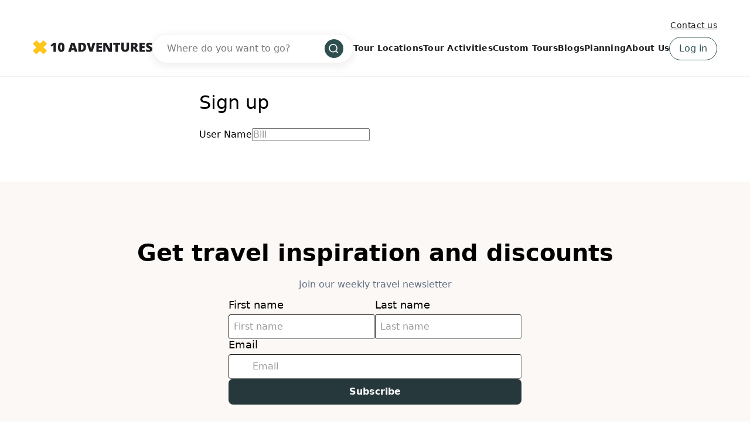

--- FILE ---
content_type: text/html; charset=UTF-8
request_url: https://www.10adventures.com/account/signup/
body_size: 19310
content:
<!DOCTYPE html><html lang="en"><head><meta charSet="utf-8"/><meta http-equiv="x-ua-compatible" content="ie=edge"/><meta name="viewport" content="width=device-width, initial-scale=1, shrink-to-fit=no"/><meta name="generator" content="Gatsby 5.11.0"/><meta data-react-helmet="true" name="msapplication-TileColor" content="#fec51b"/><meta data-react-helmet="true" name="theme-color" content="#ffffff"/><meta data-react-helmet="true" property="og:type" content="website"/><style data-styled="" data-styled-version="6.1.17">.cZNoaG{color:#000;}/*!sc*/
.cZNoaG:hover{color:#FEC51B;}/*!sc*/
data-styled.g3[id="sc-cr6jio-0"]{content:"cZNoaG,"}/*!sc*/
.cjIxvi{display:flex;align-items:center;background:white;border-radius:50px;border:0.969px solid rgba(0,0,0,0.05);box-shadow:0px 3.875px 15.499px 0px rgba(0,0,0,0.08);padding:8px 16px;min-width:300px;width:100%;}/*!sc*/
@media (max-width:1300px){.cjIxvi{width:100%;}}/*!sc*/
@media (max-width:1200px){.cjIxvi{display:none;}}/*!sc*/
data-styled.g4[id="sc-u8aik4-0"]{content:"cjIxvi,"}/*!sc*/
.glkWjC{flex:1;border:none;outline:none;font-size:16px;color:#4a4a4a;padding-left:8px!important;}/*!sc*/
.glkWjC::placeholder{color:#7a7a7a;}/*!sc*/
data-styled.g5[id="sc-u8aik4-1"]{content:"glkWjC,"}/*!sc*/
.iBeBfg{background-color:#2F4F4F;border:none;border-radius:50%;display:flex;justify-content:center;align-items:center;width:32px;height:32px;margin-left:8px;cursor:pointer;}/*!sc*/
.iBeBfg:hover{opacity:0.8;}/*!sc*/
.iBeBfg svg{color:white;}/*!sc*/
data-styled.g6[id="sc-u8aik4-2"]{content:"iBeBfg,"}/*!sc*/
.Qzfwl{position:relative;width:100%;max-height:50px;}/*!sc*/
@media (max-width:1200px){.Qzfwl{width:100%;display:flex;justify-content:flex-end;}}/*!sc*/
data-styled.g18[id="sc-1cea876-1"]{content:"Qzfwl,"}/*!sc*/
.ksZZmr{width:44px;height:44px;justify-content:center;align-items:center;cursor:pointer;display:none;}/*!sc*/
@media (max-width:1200px){.ksZZmr{display:flex;}}/*!sc*/
@media (max-width:1000px){.ksZZmr{height:auto;}}/*!sc*/
data-styled.g27[id="sc-1cea876-10"]{content:"ksZZmr,"}/*!sc*/
.gukCWV{display:flex;height:40px;padding:8px 16px;justify-content:center;align-items:center;border-radius:24px;border:1px solid #315254;color:#315254;background:#fff;min-width:max-content;cursor:pointer;transition:all 0.5;}/*!sc*/
.gukCWV:hover{border-radius:24px;border:1px solid #315254;background:#315254;color:white;}/*!sc*/
data-styled.g28[id="sc-1rdv8p5-0"]{content:"gukCWV,"}/*!sc*/
.cyljjD{display:flex;flex-direction:column;justify-content:center;align-items:center;}/*!sc*/
data-styled.g29[id="sc-1rdv8p5-1"]{content:"cyljjD,"}/*!sc*/
.kHqHwK{position:absolute;top:0;right:-101px;min-width:180px;background-color:white;border-radius:10px;padding:12px 0;font-family:Arial,sans-serif;translate:0 32px;box-shadow:0px 4px 4px rgba(0,0,0,0.25),0px -4px 6px -2px rgba(16,24,40,0.03);border:1px solid #f2f4f7;transition:all 0.5s ease-in-out;}/*!sc*/
data-styled.g40[id="sc-1p2lint-0"]{content:"kHqHwK,"}/*!sc*/
.htWILC{position:absolute;top:-12px;right:101px;transition:all 0.5s ease-in-out;display:flex;justify-content:center;align-items:center;}/*!sc*/
data-styled.g41[id="sc-1p2lint-1"]{content:"htWILC,"}/*!sc*/
.kHbLLP{list-style:none;padding:0;margin:0;max-width:180px;min-width:180px;max-height:80vh;overflow-y:auto;overflow-x:hidden;}/*!sc*/
data-styled.g42[id="sc-1p2lint-2"]{content:"kHbLLP,"}/*!sc*/
.byrnmp{text-align:right;padding:6px 18px;display:flex;justify-content:flex-end;align-items:center;cursor:pointer;min-width:180px;color:#272d37;font-size:12px;font-weight:700;line-height:24px;}/*!sc*/
.byrnmp:hover{background-color:#fafafa;}/*!sc*/
.ifLHgX{text-align:right;padding:6px 18px;display:flex;justify-content:space-between;align-items:center;cursor:pointer;min-width:180px;color:#272d37;font-size:12px;font-weight:700;line-height:24px;}/*!sc*/
.ifLHgX:hover{background-color:#fafafa;}/*!sc*/
data-styled.g43[id="sc-1p2lint-3"]{content:"byrnmp,ifLHgX,"}/*!sc*/
.hFjwFk{text-align:right;color:#374957;font-size:12px;font-style:normal;font-weight:700;line-height:24px;letter-spacing:0.5px;padding:6px 12px;max-width:175px;text-decoration:none;}/*!sc*/
.hFjwFk:hover{text-decoration:underline;}/*!sc*/
data-styled.g47[id="sc-1p2lint-7"]{content:"hFjwFk,"}/*!sc*/
.kSDQNl{text-align:right;color:#374957;font-size:15px;font-weight:700;padding:6px 16px;}/*!sc*/
data-styled.g48[id="sc-1p2lint-8"]{content:"kSDQNl,"}/*!sc*/
.hAZbMy{display:flex;flex-direction:row-reverse;transition:all 0.5s ease-in-out;}/*!sc*/
data-styled.g50[id="sc-1p2lint-10"]{content:"hAZbMy,"}/*!sc*/
.csJuJ{width:1px;background:#daece4;display:none;}/*!sc*/
data-styled.g51[id="sc-1p2lint-11"]{content:"csJuJ,"}/*!sc*/
.bkghCd{display:none;width:0;}/*!sc*/
data-styled.g52[id="sc-1p2lint-12"]{content:"bkghCd,"}/*!sc*/
.dAiGNw{display:none;width:0;}/*!sc*/
data-styled.g53[id="sc-1p2lint-13"]{content:"dAiGNw,"}/*!sc*/
.iTyGNB{font-weight:bold;}/*!sc*/
data-styled.g54[id="sc-1p2lint-14"]{content:"iTyGNB,"}/*!sc*/
.iEjuPX{text-decoration:none;}/*!sc*/
data-styled.g55[id="sc-1p2lint-15"]{content:"iEjuPX,"}/*!sc*/
.TdIa-d{position:absolute;top:0;left:-101px;min-width:180px;width:auto;background-color:white;border-radius:10px;padding:12px 0 12px 0;font-family:Arial,sans-serif;height:max-content;translate:0 32px;box-shadow:0px 4px 4px 0px rgba(0,0,0,0.25),0px -4px 6px -2px rgba(16,24,40,0.03);border:1px solid #f2f4f7;transition:all 0.5s ease-in-out;}/*!sc*/
data-styled.g56[id="sc-1mis4pa-0"]{content:"TdIa-d,"}/*!sc*/
.gcKPXR{position:absolute;top:-12px;left:101px;transition:all 0.5s ease-in-out;display:flex;justify-content:center;align-items:center;}/*!sc*/
data-styled.g57[id="sc-1mis4pa-1"]{content:"gcKPXR,"}/*!sc*/
.gEueBw{list-style:none;padding:0;margin:0;max-width:180px;min-width:180px;max-height:80vh;overflow-y:auto;overflow-x:hidden;border:none!important;}/*!sc*/
data-styled.g58[id="sc-1mis4pa-2"]{content:"gEueBw,"}/*!sc*/
.hABEnA{display:block;padding:6px 18px;display:flex;justify-content:space-between;align-items:center;cursor:pointer;min-width:180px;color:#272d37;font-size:12px;font-style:normal;font-weight:700;line-height:24px;letter-spacing:0.5px;}/*!sc*/
.hABEnA:hover{background-color:#fafafa;}/*!sc*/
data-styled.g59[id="sc-1mis4pa-3"]{content:"hABEnA,"}/*!sc*/
.jsyhbX{color:#374957;font-size:14px;font-style:normal;font-weight:700;line-height:24px;letter-spacing:0.5px;padding:6px 12px;max-width:175px;text-decoration:none;}/*!sc*/
.jsyhbX:hover{text-decoration:underline;}/*!sc*/
data-styled.g66[id="sc-1mis4pa-10"]{content:"jsyhbX,"}/*!sc*/
.iPFleZ{text-decoration:none;display:block;margin:12px 10px;margin-bottom:0;padding:10px 16px;width:auto;border:none;background-color:#daece4;border-radius:8px;cursor:pointer;color:#2b4346;text-align:center;font-size:12px;font-style:normal;font-weight:700;line-height:18px;}/*!sc*/
.iPFleZ:hover{background-color:#c7e4d0;}/*!sc*/
data-styled.g69[id="sc-1mis4pa-13"]{content:"iPFleZ,"}/*!sc*/
.esiCRI{font-weight:bold;text-decoration:none;transition:transform 0.2s ease;}/*!sc*/
data-styled.g70[id="sc-1mis4pa-14"]{content:"esiCRI,"}/*!sc*/
.buiEGZ{display:flex;width:180px;overflow-x:hidden;transition:all 0.5s ease-in-out;}/*!sc*/
data-styled.g71[id="sc-1mis4pa-15"]{content:"buiEGZ,"}/*!sc*/
.jgRhsP{width:1px;height:auto;background:#daece4;}/*!sc*/
data-styled.g72[id="sc-1mis4pa-16"]{content:"jgRhsP,"}/*!sc*/
.gpmMif{display:none;padding-top:6px;}/*!sc*/
data-styled.g74[id="sc-1mis4pa-18"]{content:"gpmMif,"}/*!sc*/
.gzFUPW{display:none;border:none!important;padding-top:6px;}/*!sc*/
data-styled.g75[id="sc-1mis4pa-19"]{content:"gzFUPW,"}/*!sc*/
.iqpTpq{text-decoration:none;}/*!sc*/
data-styled.g76[id="sc-1mis4pa-20"]{content:"iqpTpq,"}/*!sc*/
.ensPxo{color:#1f1f23;font-size:14px;font-style:normal;font-weight:600;line-height:21px;letter-spacing:0.25px;cursor:pointer;}/*!sc*/
.ensPxo:hover{color:#3a6968;}/*!sc*/
data-styled.g77[id="sc-1w8vt6u-0"]{content:"ensPxo,"}/*!sc*/
.jqehCR{color:#1f1f23;font-size:14px;font-style:normal;font-weight:600;line-height:21px;letter-spacing:0.25px;cursor:pointer;text-decoration:none;}/*!sc*/
.jqehCR:hover{color:#3a6968;}/*!sc*/
data-styled.g78[id="sc-1w8vt6u-1"]{content:"jqehCR,"}/*!sc*/
.eDbWyr{display:flex;flex-direction:column;justify-content:center;align-items:center;}/*!sc*/
data-styled.g79[id="sc-1w8vt6u-2"]{content:"eDbWyr,"}/*!sc*/
.jZJIrV{max-width:0;max-height:0;position:relative;display:none;}/*!sc*/
data-styled.g80[id="sc-1w8vt6u-3"]{content:"jZJIrV,"}/*!sc*/
.QtXzq{width:100%;min-width:max-content;display:flex;gap:32px;}/*!sc*/
@media (max-width:1200px){.QtXzq{width:max-content;}}/*!sc*/
@media (max-width:900px){.QtXzq{display:none;}}/*!sc*/
.QtXzq>div:last-child{margin-left:auto;}/*!sc*/
data-styled.g81[id="sc-1g1ks4b-0"]{content:"QtXzq,"}/*!sc*/
.iECZkQ{display:inline-block;height:1em;min-width:1em;line-height:1em;vertical-align:middle;}/*!sc*/
.iECZkQ.icon{font-size:20px;}/*!sc*/
@media only screen and (min-width: 769px){.iECZkQ.icon{font-size:40px;}}/*!sc*/
.iECZkQ.icon-weightlifter{transform:scale(0.8);}/*!sc*/
data-styled.g82[id="sc-1dhdpjh-0"]{content:"iECZkQ,"}/*!sc*/
.gRRKpG{cursor:pointer;border:0px none;text-align:center;max-width:100%;display:inline-block;white-space:nowrap;background-color:#FEC51B;color:#FFFFFF;border-radius:22px;padding:9px 68px 10px;font-weight:bold;font-size:12px;line-height:15px;}/*!sc*/
.gRRKpG:disabled{cursor:not-allowed;}/*!sc*/
.gRRKpG>.sc-1ynwmjz-0{height:14px;line-height:14px;margin:-2px 4px 0 0;}/*!sc*/
.gRRKpG>.sc-1ynwmjz-0.icon-right{margin:-2px 0 0 4px;}/*!sc*/
.gRRKpG>.sc-1ynwmjz-0{font-size:18px;}/*!sc*/
.gRRKpG>.sc-1ynwmjz-0{display:none;}/*!sc*/
@media only screen and (min-width: 769px){.gRRKpG{border-radius:22px;padding:11px 115px 12px;font-size:18px;line-height:21px;}.gRRKpG>.sc-1ynwmjz-0{display:inline-block;}.gRRKpG>.sc-1ynwmjz-0{font-size:24px;height:18px;line-height:18px;margin:0 6px 0 0;}.gRRKpG>.sc-1ynwmjz-0.icon-right{margin:0 0 0 6px;}}/*!sc*/
.XlMxc{cursor:pointer;border:0px none;text-align:center;max-width:100%;display:inline-block;white-space:nowrap;background-color:#FEC51B;color:#FFFFFF;border-radius:50%;width:20px;height:20px;box-shadow:2px 2px 8px 0 rgba(0,0,0,0.08);}/*!sc*/
.XlMxc:disabled{cursor:not-allowed;}/*!sc*/
.XlMxc>.sc-1ynwmjz-0{font-size:11px;line-height:8px;}/*!sc*/
@media only screen and (min-width: 769px){.XlMxc{width:30px;height:30px;}.XlMxc>.sc-1ynwmjz-0{font-size:16px;line-height:15px;}}/*!sc*/
.dvlBQl{cursor:pointer;border:0px none;text-align:center;max-width:100%;display:inline-block;white-space:nowrap;background-color:#FEC51B;color:#FFFFFF;border-radius:4px;font-size:12px;line-height:15px;padding:7px 36px 8px;width:100%;padding:9px 0;font-size:14px;}/*!sc*/
.dvlBQl:disabled{cursor:not-allowed;}/*!sc*/
.dvlBQl>.sc-1ynwmjz-0{font-size:18px;height:15px;line-height:15px;margin:0;}/*!sc*/
.dvlBQl>.sc-1ynwmjz-0:not(.icon-right):not(:last-child){margin-right:4px;}/*!sc*/
.dvlBQl>.sc-1ynwmjz-0.icon-right:not(:first-child){margin-left:4px;}/*!sc*/
.dvlBQl>.sc-1ynwmjz-0{display:none;}/*!sc*/
@media only screen and (min-width: 769px){.dvlBQl{border-radius:8px;font-size:16px;line-height:20px;padding:12px 70px;}.dvlBQl>.sc-1ynwmjz-0{display:inline-block;margin:-2px 4px 0 0;font-size:20px;}.dvlBQl>.sc-1ynwmjz-0.icon-right{margin:-2px 0 0 4px;}}/*!sc*/
data-styled.g84[id="sc-1ynwmjz-1"]{content:"gRRKpG,XlMxc,dvlBQl,"}/*!sc*/
.htnvzm{position:absolute;top:10px;right:10px;}/*!sc*/
data-styled.g87[id="sc-tdef4w-0"]{content:"htnvzm,"}/*!sc*/
.lprEDe{border:1px solid #EAE9F2;padding:10px;}/*!sc*/
data-styled.g89[id="sc-tdef4w-2"]{content:"lprEDe,"}/*!sc*/
.hPiZiP{position:fixed;z-index:900;font-family:"system-ui";top:30vh;left:50%;transform:translateX(-50%);width:800px;max-width:calc(100vw - 20px);margin:0 auto;background-color:#FFFFFF;border-radius:8px;padding:20px 16px 20px 20px;display:flex;flex-direction:column;display:none;}/*!sc*/
.hPiZiP>.sc-tdef4w-1,.hPiZiP>.sc-tdef4w-3{flex:0 0 auto;}/*!sc*/
.hPiZiP>.sc-tdef4w-2{flex:1 1 100%;overflow-y:auto;}/*!sc*/
data-styled.g91[id="sc-tdef4w-4"]{content:"hPiZiP,"}/*!sc*/
.dPbLnt{overflow:hidden;}/*!sc*/
.dPbLnt>.lazyload-wrapper{width:100%;height:100%;}/*!sc*/
.dPbLnt>img,.dPbLnt>.lazyload-wrapper>img{width:100%;height:100%;object-fit:cover;object-position:top;}/*!sc*/
data-styled.g92[id="sc-1n8w877-0"]{content:"dPbLnt,"}/*!sc*/
.jJSBnB{display:inline-block;}/*!sc*/
.jJSBnB>img{display:block;}/*!sc*/
data-styled.g96[id="sc-10uk07h-2"]{content:"jJSBnB,"}/*!sc*/
.bPmXd{display:flex;flex-direction:column;align-items:center;}/*!sc*/
.bPmXd .form-error{color:red;}/*!sc*/
data-styled.g98[id="sc-1kyfk7f-0"]{content:"bPmXd,"}/*!sc*/
.jyXVFE{margin-bottom:15px;}/*!sc*/
.jyXVFE label{display:block;font-family:system-ui;font-size:0.875rem;font-weight:500;margin-bottom:6px;}/*!sc*/
.jyXVFE .form-input{width:100%;padding:8px;box-sizing:border-box;font-family:system-ui;font-size:16px;font-weight:500;border-radius:4px;border-width:1px;height:50px;}/*!sc*/
.jyXVFE .input-error{border-color:red;border-radius:4px;}/*!sc*/
.jyXVFE .error-message{color:red;font-size:16px;font-weight:700;margin-top:6px;display:flex;flex-direction:column;}/*!sc*/
.jyXVFE .error-message .icon-close{color:red;}/*!sc*/
.jyXVFE .error-message .icon-check{color:green;}/*!sc*/
.jyXVFE .error-message span{display:flex;color:black;font-weight:400;}/*!sc*/
.jyXVFE .error-message span div{width:20px;font-size:20px;display:flex;justify-content:center;align-items:center;margin-right:4px;}/*!sc*/
data-styled.g117[id="sc-1vkbrh-0"]{content:"jyXVFE,"}/*!sc*/
.jkLubn{width:393px;padding:30px 40px;top:50%;transform:translate(-50%,-50%);border-radius:16px;}/*!sc*/
.jkLubn>button{background-color:transparent;color:#1f1f23;box-shadow:none;width:fit-content;height:fit-content;top:20px;right:20px;}/*!sc*/
.jkLubn>button>i.icon.icon-v2-close{font-size:1.5rem;line-height:normal;}/*!sc*/
.jkLubn>div{display:flex;flex-direction:column;align-items:center;border:none;padding:0;}/*!sc*/
.jkLubn>div>*{font-family:system-ui;letter-spacing:0.5px;font-size:1rem;line-height:1.5rem;}/*!sc*/
.jkLubn>div>p.h2{font-family:system-ui;letter-spacing:0.5px;font-size:1.625rem;text-align:center;line-height:3rem;height:3rem;}/*!sc*/
.jkLubn>div>p.h2.multi-line{line-height:1.5em;height:auto;}/*!sc*/
.jkLubn>div>p.h2>div.lazyload-wrapper{vertical-align:middle;}/*!sc*/
.jkLubn>div>p.h2>span.underline{display:inline-block;height:100%;background-image:url(/images/user-flow-login-underline.svg);background-repeat:no-repeat;background-position-y:bottom;background-position-x:center;}/*!sc*/
.jkLubn>div>p.h2.forgot{width:280px;margin-left:auto;margin-right:auto;background:url(/images/user-flow-forgot-password-splash.svg);background-repeat:no-repeat;background-position-x:246px;}/*!sc*/
.jkLubn>div>p.h2.reset{width:280px;margin-left:auto;margin-right:auto;background:url(/images/user-flow-reset-password.svg);background-repeat:no-repeat;background-position-x:260px;background-position-y:center;}/*!sc*/
.jkLubn>div>p.h2.verify{width:280px;margin-left:auto;margin-right:auto;background:url(/images/user-flow-verify-arrow.svg);background-repeat:no-repeat;background-position-x:250px;background-position-y:80%;}/*!sc*/
.jkLubn>div>.center{text-align:center;}/*!sc*/
.jkLubn>div .bold{font-weight:bold;}/*!sc*/
.jkLubn>div img.center{margin:20px 0;}/*!sc*/
.jkLubn>div a.green{text-decoration:none;color:#41c689;font-weight:700;}/*!sc*/
.jkLubn>div form{width:100%;}/*!sc*/
.jkLubn>div div.form-field{margin-bottom:16px;}/*!sc*/
.jkLubn>div div.form-field label{font-size:0.875rem;font-weight:500;margin-bottom:6px;}/*!sc*/
.jkLubn>div div.form-field input{letter-spacing:0.5px;}/*!sc*/
.jkLubn>div div.form-field input:not([type="checkbox"]){line-height:1.25rem;height:50px;}/*!sc*/
.jkLubn>div div.form-field .icon{font-size:1.25rem;line-height:32px;}/*!sc*/
.jkLubn>div button{width:300px;font-size:1rem;line-height:1.5rem;font-weight:700;letter-spacing:0.5px;height:44px;margin-top:8px;margin-bottom:8px;padding:0;}/*!sc*/
.jkLubn>div button:last-of-type{margin-bottom:24px;}/*!sc*/
.jkLubn>div button:hover{background-color:#FEDB4D;}/*!sc*/
.jkLubn>div button:focus{background-color:#CB9C0E;box-shadow:0px 1px 2px rgba(16, 24, 40, 0.05),0px 0px 0px 4px rgba(203, 156, 14, 0.57);}/*!sc*/
@media only screen and (min-width: 769px){.jkLubn{width:528px;height:586px;}}/*!sc*/
.jkLubn>div button{width:350px;}/*!sc*/
@media (max-width:500px){.jkLubn{width:100vw;max-width:100vw;height:100%;top:0;left:0;transform:none;border-radius:0;padding:20px;display:none;flex-direction:column;justify-content:flex-start;}.jkLubn>div{width:100%;height:100%;display:flex;flex-direction:column;align-items:center;justify-content:flex-start;padding-top:48px;}.jkLubn>button{position:absolute;top:15px;right:15px;}}/*!sc*/
@media (min-width:501px){.jkLubn{height:630px;}}/*!sc*/
data-styled.g118[id="sc-15i35pj-0"]{content:"jkLubn,"}/*!sc*/
.gELIDr{cursor:pointer;display:none;}/*!sc*/
@media (max-width:900px){.gELIDr{display:flex;}}/*!sc*/
data-styled.g142[id="sc-1wfi6b6-0"]{content:"gELIDr,"}/*!sc*/
.bdDwav>a{display:inline-block;text-decoration:none;}/*!sc*/
.bdDwav>a>svg{display:inline-block;}/*!sc*/
.bdDwav svg{min-width:204px;}/*!sc*/
@media (max-width:900px){.bdDwav svg{min-width:175px;max-width:175px;}}/*!sc*/
@media (max-width:400px){.bdDwav svg{min-width:155px;max-width:155px;}}/*!sc*/
data-styled.g151[id="sc-1p8s8lb-0"]{content:"bdDwav,"}/*!sc*/
.deQaFq{position:sticky;z-index:700;top:0;left:0;right:0;padding:19px 56px;display:flex;flex-direction:column;justify-content:flex-end;height:131px;gap:16px;border-bottom:1px solid rgba(0,0,0,0.05);background:#fff;}/*!sc*/
@media (max-width:1090px){.deQaFq{padding:19px 3vw;}}/*!sc*/
@media (max-width:900px){.deQaFq{height:87px;}}/*!sc*/
data-styled.g153[id="sc-1p8s8lb-2"]{content:"deQaFq,"}/*!sc*/
.bVKcpv{display:flex;height:57px;align-items:center;gap:32px;}/*!sc*/
@media (max-width:900px){.bVKcpv{gap:8px;}}/*!sc*/
data-styled.g154[id="sc-1p8s8lb-3"]{content:"bVKcpv,"}/*!sc*/
.Asbfr{height:21px;display:flex;justify-content:flex-end;gap:16px;}/*!sc*/
@media (max-width:900px){.Asbfr{display:none;}}/*!sc*/
data-styled.g155[id="sc-1p8s8lb-4"]{content:"Asbfr,"}/*!sc*/
.bfoppx{color:#1f1f23;font-size:14px;font-style:normal;font-weight:400;line-height:21px;letter-spacing:0.5px;text-decoration-line:underline;text-decoration-style:solid;text-decoration-skip-ink:none;text-decoration-thickness:auto;text-underline-offset:auto;text-underline-position:from-font;cursor:pointer;}/*!sc*/
data-styled.g157[id="sc-1p8s8lb-6"]{content:"bfoppx,"}/*!sc*/
.fobXTY.icon{font-size:10px;transition:all 0.2s ease-in-out;}/*!sc*/
@media only screen and (min-width: 1025px){.fobXTY.icon{display:none;}}/*!sc*/
data-styled.g158[id="sc-6ybbh2-0"]{content:"fobXTY,"}/*!sc*/
.chMZqI{list-style-type:none;display:flex;flex-direction:column;width:100%;}/*!sc*/
.chMZqI a{white-space:nowrap;}/*!sc*/
.chMZqI>li{padding:20px 30px 20px 16px;border-top:solid 1px #EAE9F2;}/*!sc*/
.chMZqI>li:last-child{border-bottom:solid 1px #EAE9F2;}/*!sc*/
.chMZqI>li>a{font-weight:500;}/*!sc*/
@media only screen and (min-width: 1025px){.chMZqI{flex:1 1 auto;flex-direction:row;width:unset;}.chMZqI>li,.chMZqI>li:last-child{flex:0 1 17%;margin:0 10px;justify-content:unset;padding:unset;display:unset;border:none;}.chMZqI>li>.links{display:block;margin-top:22px;}.chMZqI>li>.links>a{line-height:38px;}}/*!sc*/
@media only screen and (min-width: 1261px){.chMZqI{justify-content:flex-end;}}/*!sc*/
data-styled.g159[id="sc-6ybbh2-1"]{content:"chMZqI,"}/*!sc*/
.eWLgnZ{display:flex;justify-content:space-between;align-items:center;color:#FFFFFF;}/*!sc*/
.eWLgnZ>span{color:#FEC51B;font-weight:500;text-transform:uppercase;}/*!sc*/
@media only screen and (min-width: 1025px){.eWLgnZ{justify-content:unset;align-items:unset;display:unset;}}/*!sc*/
data-styled.g160[id="sc-6ybbh2-2"]{content:"eWLgnZ,"}/*!sc*/
.jwPZqq>.links{transition:max-height 0.5s linear;}/*!sc*/
.jwPZqq>.links>a{display:none;color:#FFFFFF;text-align:left;}/*!sc*/
.jwPZqq>.links>a:hover{color:#FEC51B;}/*!sc*/
@media only screen and (max-width: 1024px){.jwPZqq{display:block;}.jwPZqq>.links{overflow:hidden;max-height:0px;}.jwPZqq>.links>a{font-size:14px;margin-top:5px;}.jwPZqq>.links>a:first-child{margin-top:20px;}}/*!sc*/
@media only screen and (min-width: 1025px){.jwPZqq>.links,.jwPZqq>.links>a{display:block;}}/*!sc*/
data-styled.g161[id="sc-6ybbh2-3"]{content:"jwPZqq,"}/*!sc*/
.mQOGq{border-radius:6px;border:1px solid #fff;padding:8px;color:#fff;font-size:14px;font-style:normal;font-weight:600;line-height:18px;width:max-content;}/*!sc*/
@media only screen and (max-width: 768px){.mQOGq{margin-top:12px;}}/*!sc*/
data-styled.g162[id="sc-6ybbh2-4"]{content:"mQOGq,"}/*!sc*/
.dznsnR{display:grid;grid-template-rows:repeat(2,auto);grid-template-columns:repeat(3,auto);column-gap:10%;row-gap:10px;align-items:center;margin-bottom:30px;}/*!sc*/
.dznsnR>p{grid-row:1/2;grid-column:1/4;color:#717171;margin-top:20px;font-size:14px;line-height:20px;text-align:center;}/*!sc*/
.dznsnR>.atta-image{grid-row:2/3;grid-column:1/4;padding-bottom:15px;}/*!sc*/
.dznsnR>.bbb-image{grid-row:3/4;grid-column:1/2;justify-self:center;padding-left:10px;}/*!sc*/
.dznsnR>.ustoa-image{grid-row:3/4;grid-column:2/3;width:fit-content;}/*!sc*/
.dznsnR>.lnt-image{grid-row:3/4;grid-column:3/4;width:fit-content;padding-right:10px;}/*!sc*/
@media only screen and (min-width: 769px){.dznsnR{grid-template-columns:repeat(4,auto);column-gap:30px;}.dznsnR>p{grid-column:1/5;}.dznsnR>.ustoa-image{grid-row:2/3;grid-column:1/2;}.dznsnR>.bbb-image{grid-row:2/3;grid-column:2/3;padding:0px;}.dznsnR>.atta-image{grid-row:2/3;grid-column:3/4;padding:0px;}.dznsnR>.lnt-image{grid-row:2/3;grid-column:4/5;padding:0px;}}/*!sc*/
@media only screen and (min-width: 1261px){.dznsnR{grid-template-rows:repeat(3,auto);grid-template-columns:repeat(2,auto);column-gap:0px;row-gap:30px;margin-right:60px;}.dznsnR>p{grid-row:1/2;grid-column:1/3;margin-top:0px;text-align:left;}.dznsnR>.atta-image{grid-row:2/3;grid-column:1/2;}.dznsnR>.bbb-image{grid-row:2/3;grid-column:2/3;width:fit-content;}.dznsnR>.ustoa-image{grid-row:3/4;grid-column:1/2;}.dznsnR>.ustoa-image img{width:220px;}.dznsnR>.lnt-image{grid-row:3/4;grid-column:2/3;margin-left:-70px;}}/*!sc*/
data-styled.g163[id="sc-1utc3jo-0"]{content:"dznsnR,"}/*!sc*/
.dzZISp{padding:30px 0 16px;background-color:#000;}/*!sc*/
.dzZISp>*{font-family:system-ui;}/*!sc*/
.dzZISp a{text-decoration:none;}/*!sc*/
.dzZISp .footer-content{display:flex;justify-content:center;}/*!sc*/
@media only screen and (max-width: 1260px){.dzZISp .footer-content{flex-direction:column;align-items:center;text-align:center;}}/*!sc*/
@media only screen and (min-width: 1261px){.dzZISp .footer-content{align-items:start;position:relative;padding-bottom:80px;justify-content:center;border-bottom:1px solid #FFFFFF;max-width:1140px;margin:0 auto;}}/*!sc*/
.dzZISp .footer-header{color:#FEC51B;font-size:1.5rem;font-weight:700;}/*!sc*/
.dzZISp .app-container{width:100%;text-align:left;padding:20px 30px 20px 16px;}/*!sc*/
.dzZISp .app-container>span,.dzZISp .app-container>a{font-weight:500;}/*!sc*/
.dzZISp .app-container>.footer-app-links{display:flex;margin-top:20px;}/*!sc*/
.dzZISp .app-container>.footer-app-links>a:first-child{margin-right:20px;}/*!sc*/
@media only screen and (min-width: 1025px){.dzZISp .app-container{display:flex;flex-direction:column;align-items:center;padding:0;margin-bottom:20px;}.dzZISp .app-container>.footer-app-links>a:first-child{margin-left:10px;}}/*!sc*/
@media only screen and (min-width: 1261px){.dzZISp .app-container{display:flex;flex-direction:column;align-items:flex-start;width:fit-content;position:absolute;margin-bottom:0;bottom:20px;left:0;}.dzZISp .app-container>.footer-app-links{margin-top:20px;}.dzZISp .app-container>.footer-app-links>a:first-child{margin-left:0;}}/*!sc*/
.dzZISp .social-media{align-self:baseline;margin:15px 0 25px 10px;}/*!sc*/
.dzZISp .social-media>a{display:inline-block;width:30px;height:30px;border-radius:50%;border:2px solid #FFFFFF;text-align:center;line-height:26px;margin:0 5px;}/*!sc*/
.dzZISp .social-media>a>.icon{font-size:18px;line-height:16px;color:#FFFFFF;}/*!sc*/
@media only screen and (min-width: 1025px){.dzZISp .social-media{align-self:center;justify-content:flex-start;margin:20px 0 0;}}/*!sc*/
@media only screen and (min-width: 1261px){.dzZISp .social-media{margin:0;position:absolute;bottom:35px;right:0;}}/*!sc*/
.dzZISp .official-content{color:#999999;font-size:16px;line-height:38px;padding-top:20px;display:flex;flex-direction:column;align-items:center;}/*!sc*/
@media only screen and (min-width: 1261px){.dzZISp .official-content{flex-direction:row-reverse;justify-content:center;}.dzZISp .official-content>.official-links,.dzZISp .official-content>.copyright{flex:0 1 570px;}}/*!sc*/
.dzZISp .official-links{display:flex;flex-wrap:wrap;justify-content:center;}/*!sc*/
.dzZISp .official-links>a{flex:0 0 40%;text-align:center;margin:0 5px;color:#999999;white-space:nowrap;padding:0 5px;}/*!sc*/
@media only screen and (min-width: 769px){.dzZISp .official-links>a{flex:0 0 auto;}}/*!sc*/
@media only screen and (min-width: 1261px){.dzZISp .official-links{flex-wrap:nowrap;justify-content:flex-end;}}/*!sc*/
.dzZISp .copyright{text-align:center;line-height:24px;margin-top:12px;}/*!sc*/
.dzZISp .copyright>span{display:block;}/*!sc*/
@media only screen and (min-width: 1261px){.dzZISp .copyright{text-align:left;}}/*!sc*/
@media only screen and (min-width: 1261px){.dzZISp{padding:50px 0 22px;background-image:url(https://d3owbckoeihl9o.cloudfront.net/images/10adv/wp-content/uploads/2023/08/Footer.png);background-size:cover;background-position:right 0;background-color:#fbf8f5;padding-top:320px;}}/*!sc*/
data-styled.g164[id="sc-1utc3jo-1"]{content:"dzZISp,"}/*!sc*/
.jUTFuJ{width:140px;}/*!sc*/
.jUTFuJ>.lazyload-wrapper>img.app-store-download{width:90%;}/*!sc*/
@media only screen and (min-width: 1025px){.jUTFuJ{width:210px;}}/*!sc*/
@media only screen and (min-width: 1261px){.jUTFuJ{width:140px;}}/*!sc*/
@media (max-width:350px){.jUTFuJ{width:100px;}}/*!sc*/
data-styled.g165[id="sc-1utc3jo-2"]{content:"jUTFuJ,"}/*!sc*/
.UrNDJ{display:flex;align-items:center;flex-direction:column;}/*!sc*/
.UrNDJ>button{margin-bottom:20px;}/*!sc*/
.UrNDJ>p{margin-bottom:20px;}/*!sc*/
.UrNDJ .form-error,.UrNDJ .form-success,.UrNDJ .form-info{font-weight:strong;margin-top:20px;}/*!sc*/
.UrNDJ .form-error{color:red;}/*!sc*/
.UrNDJ .form-success{color:green;}/*!sc*/
.UrNDJ .form-info{color:blue;}/*!sc*/
@media only screen and (min-width: 769px){.UrNDJ.horizontal{flex-flow:row wrap;justify-content:space-between;}.UrNDJ.horizontal>*{flex:0 0 auto;}.UrNDJ.horizontal p{flex:1 0 100%;}}/*!sc*/
data-styled.g166[id="sc-z6rqhp-0"]{content:"UrNDJ,"}/*!sc*/
.ptPrq{display:block;font-family:system-ui;font-size:18px;font-weight:700;margin-bottom:6px;}/*!sc*/
data-styled.g168[id="sc-47j90a-0"]{content:"ptPrq,"}/*!sc*/
.imNFWR{position:relative;left:8px;top:11px;max-height:0;overflow:visible;}/*!sc*/
data-styled.g170[id="sc-heyk44-0"]{content:"imNFWR,"}/*!sc*/
.cuReuu{min-height:20px;max-height:20px;}/*!sc*/
data-styled.g171[id="sc-heyk44-1"]{content:"cuReuu,"}/*!sc*/
.crCSDN{width:100%;}/*!sc*/
.crCSDN .form-input{width:100%;padding:8px;box-sizing:border-box;font-family:system-ui;font-size:16px;font-weight:500;border-radius:4px;border-width:1px;height:42px;}/*!sc*/
.crCSDN .input-error{border-color:red;border-radius:4px;}/*!sc*/
.crCSDN .input-icon{padding-left:40px;}/*!sc*/
data-styled.g172[id="sc-heyk44-2"]{content:"crCSDN,"}/*!sc*/
@media only screen and (min-width: 769px){.cJhknk{align-items:flex-start;}}/*!sc*/
data-styled.g178[id="sc-1vu3v52-0"]{content:"cJhknk,"}/*!sc*/
.khhqGh{display:flex;gap:10px;}/*!sc*/
data-styled.g179[id="sc-1vu3v52-1"]{content:"khhqGh,"}/*!sc*/
.fEkSqm{display:flex;flex-direction:column;gap:18px;}/*!sc*/
@media only screen and (min-width: 769px){.fEkSqm>.narrow{width:49%;}.fEkSqm>.full-width{width:100%;}.fEkSqm>.left{float:left;}.fEkSqm>.right{float:right;}}/*!sc*/
data-styled.g180[id="sc-1vu3v52-2"]{content:"fEkSqm,"}/*!sc*/
.RuXwN{max-width:500px;margin:0 auto;}/*!sc*/
data-styled.g181[id="sc-jbamfj-0"]{content:"RuXwN,"}/*!sc*/
.jhsprk{display:flex;justify-content:center;align-items:center;height:475px;margin-top:20px;background-color:#fbf8f5;}/*!sc*/
.jhsprk>.contents{font-family:system-ui;position:relative;z-index:1;align-self:center;padding:30px;}/*!sc*/
.jhsprk>.contents button{background-color:#26383b;font-weight:600;}/*!sc*/
.jhsprk>.contents button:hover{background-color:#315254;}/*!sc*/
.jhsprk>.contents>p{text-align:center;color:#667085;}/*!sc*/
.jhsprk>.contents>.h2{font-family:system-ui;text-align:center;font-weight:900;color:black;}/*!sc*/
.jhsprk label{font-weight:500;}/*!sc*/
@media only screen and (min-width: 769px){.jhsprk>.contents>.h2{font-size:40px;}}/*!sc*/
data-styled.g182[id="sc-jbamfj-1"]{content:"jhsprk,"}/*!sc*/
html{line-height:1.15;-webkit-text-size-adjust:100%;}/*!sc*/
body{margin:0;}/*!sc*/
main{display:block;}/*!sc*/
h1{font-size:2em;margin:0.67em 0;}/*!sc*/
hr{box-sizing:content-box;height:0;overflow:visible;}/*!sc*/
pre{font-family:monospace,monospace;font-size:1em;}/*!sc*/
a{background-color:transparent;}/*!sc*/
abbr[title]{border-bottom:none;text-decoration:underline;text-decoration:underline dotted;}/*!sc*/
b,strong{font-weight:bolder;}/*!sc*/
code,kbd,samp{font-family:monospace,monospace;font-size:1em;}/*!sc*/
small{font-size:80%;}/*!sc*/
sub,sup{font-size:75%;line-height:0;position:relative;vertical-align:baseline;}/*!sc*/
sub{bottom:-0.25em;}/*!sc*/
sup{top:-0.5em;}/*!sc*/
img{border-style:none;}/*!sc*/
button,input,optgroup,select,textarea{font-family:inherit;font-size:100%;line-height:1.15;margin:0;}/*!sc*/
button,input{overflow:visible;}/*!sc*/
button,select{text-transform:none;}/*!sc*/
button,[type="button"],[type="reset"],[type="submit"]{-webkit-appearance:button;}/*!sc*/
button::-moz-focus-inner,[type="button"]::-moz-focus-inner,[type="reset"]::-moz-focus-inner,[type="submit"]::-moz-focus-inner{border-style:none;padding:0;}/*!sc*/
button:-moz-focusring,[type="button"]:-moz-focusring,[type="reset"]:-moz-focusring,[type="submit"]:-moz-focusring{outline:1px dotted ButtonText;}/*!sc*/
fieldset{padding:0.35em 0.75em 0.625em;}/*!sc*/
legend{box-sizing:border-box;color:inherit;display:table;max-width:100%;padding:0;white-space:normal;}/*!sc*/
progress{vertical-align:baseline;}/*!sc*/
textarea{overflow:auto;}/*!sc*/
[type="checkbox"],[type="radio"]{box-sizing:border-box;padding:0;}/*!sc*/
[type="number"]::-webkit-inner-spin-button,[type="number"]::-webkit-outer-spin-button{height:auto;}/*!sc*/
[type="search"]{-webkit-appearance:textfield;outline-offset:-2px;}/*!sc*/
[type="search"]::-webkit-search-decoration{-webkit-appearance:none;}/*!sc*/
::-webkit-file-upload-button{-webkit-appearance:button;font:inherit;}/*!sc*/
details{display:block;}/*!sc*/
summary{display:list-item;}/*!sc*/
template{display:none;}/*!sc*/
[hidden]{display:none;}/*!sc*/
*{box-sizing:border-box;margin:0;padding:0;}/*!sc*/
html{font-size:100%;}/*!sc*/
html,body{font-family:system-ui,Arial,Helvetica,Sans-serif;}/*!sc*/
h1,.h1,h2,.h2,h3,.h3,h4,.h4,h5,.h5,h6,.h6{margin:0;}/*!sc*/
h1,.h1{font-size:1.5rem;line-height:1.625em;font-weight:500;margin:10px 0;}/*!sc*/
h1.title{font-weight:700;}/*!sc*/
h1.region-title{font-size:1.75rem;line-height:normal;font-weight:700;margin:0;}/*!sc*/
h2,.h2{font-size:1.375rem;line-height:1.5em;font-weight:500;margin:10px 0;}/*!sc*/
h3,.h3{font-size:1.125rem;line-height:1.25em;font-weight:500;margin:10px 0;}/*!sc*/
h4,.h4{font-size:1rem;line-height:normal;font-weight:500;}/*!sc*/
h5,.h5{font-weight:500;}/*!sc*/
h6,.h6{font-weight:500;}/*!sc*/
p{font-size:1rem;line-height:1.125em;margin-bottom:1em;}/*!sc*/
p.p1{font-size:1rem;line-height:1.25em;}/*!sc*/
p.p2{font-size:0.9375rem;line-height:1em;}/*!sc*/
p.p3{font-size:0.875rem;line-height:0.875em;}/*!sc*/
p.subtext{font-size:0.75rem;line-height:0.875em;margin:10px 0 0;}/*!sc*/
p.tooltip{font-size:0.875rem;line-height:1.5em;}/*!sc*/
p.banner{font-size:0.75rem;line-height:1.5em;font-weight:600;}/*!sc*/
@media only screen and (min-width: 769px){h1,.h1{font-size:2rem;line-height:2.125em;font-weight:500;}h1.title{font-size:3.5rem;line-height:normal;font-weight:700;}h1.region-title{font-size:2.5rem;line-height:normal;font-weight:700;}h2,.h2{font-size:1.625rem;line-height:1.75em;font-weight:500;}h3,.h3{font-size:1.25rem;line-height:1.375em;font-weight:500;}h4,.h4{font-size:1.125rem;line-height:1.25em;font-weight:500;}p{font-size:1rem;line-height:1.125em;margin-bottom:1em;}p.p1{font-size:1.5rem;line-height:1.625em;}p.p2{font-size:1.125rem;line-height:1.25em;}p.p3{font-size:1rem;line-height:1.125rem;}p.subtext{font-size:0.875em;line-height:1em;}p.tooltip{font-size:1rem;line-height:1.5em;}p.banner{font-size:1rem;}}/*!sc*/
@media only screen and (min-width: 1025px){h1.region-title{font-size:3rem;}}/*!sc*/
@font-face{font-family:'icons-10a';src:url('/icons/icons-10a/fonts/icons-10a.woff2?fuy606') format('woff2'),url('/icons/icons-10a/fonts/icons-10a.eot?fuy606#iefix') format('embedded-opentype'),url('/icons/icons-10a/fonts/icons-10a.ttf?fuy606') format('truetype'),url('/icons/icons-10a/fonts/icons-10a.woff?fuy606') format('woff'),url('/icons/icons-10a/fonts/icons-10a.svg?fuy606#icons-10a') format('svg');font-weight:normal;font-style:normal;font-display:swap;}/*!sc*/
[class^="icon-"],[class*=" icon-"]{font-family:'icons-10a'!important;speak:never;font-style:normal;font-weight:normal;font-variant:normal;text-transform:none;line-height:1;-webkit-font-smoothing:antialiased;-moz-osx-font-smoothing:grayscale;}/*!sc*/
.icon-arrow-right:before{content:"\e911";}/*!sc*/
.icon-bar-chart:before{content:"\e62e";}/*!sc*/
.icon-calendar-dates:before{content:"\e91a";}/*!sc*/
.icon-camping:before{content:"\e926";}/*!sc*/
.icon-check:before{content:"\f00c";}/*!sc*/
.icon-chevron-bottom:before{content:"\e917";}/*!sc*/
.icon-chevron-left:before{content:"\e915";}/*!sc*/
.icon-chevron-right:before{content:"\e914";}/*!sc*/
.icon-circle-chevron-left:before{content:"\e650";}/*!sc*/
.icon-circle-chevron-right:before{content:"\e651";}/*!sc*/
.icon-circle-chevron-top:before{content:"\e653";}/*!sc*/
.icon-circle-minus:before{content:"\e90b";}/*!sc*/
.icon-circle-plus:before{content:"\e90c";}/*!sc*/
.icon-circle-x:before{content:"\e656";}/*!sc*/
.icon-close:before{content:"\f00d";}/*!sc*/
.icon-comment-checked:before{content:"\e65c";}/*!sc*/
.icon-distance:before{content:"\e91c";}/*!sc*/
.icon-elevation2:before{content:"\e927";}/*!sc*/
.icon-facebook:before{content:"\e901";}/*!sc*/
.icon-hiker:before{content:"\e60c";}/*!sc*/
.icon-info:before{content:"\e687";}/*!sc*/
.icon-instagram:before{content:"\e905";}/*!sc*/
.icon-lightbulb:before{content:"\e68a";}/*!sc*/
.icon-linkedin:before{content:"\e902";}/*!sc*/
.icon-map:before{content:"\e693";}/*!sc*/
.icon-map-pin-location:before{content:"\e694";}/*!sc*/
.icon-minus:before{content:"\f068";}/*!sc*/
.icon-pin-round:before{content:"\e6a3";}/*!sc*/
.icon-pinterest:before{content:"\e903";}/*!sc*/
.icon-plus:before{content:"\f067";}/*!sc*/
.icon-presentation:before{content:"\e6a8";}/*!sc*/
.icon-radar:before{content:"\e6a7";}/*!sc*/
.icon-route:before{content:"\e6a9";}/*!sc*/
.icon-search:before{content:"\e6aa";}/*!sc*/
.icon-smiled:before{content:"\e619";}/*!sc*/
.icon-star:before{content:"\f005";}/*!sc*/
.icon-star-half:before{content:"\f089";}/*!sc*/
.icon-star-o:before{content:"\f006";}/*!sc*/
.icon-tag:before{content:"\e61a";}/*!sc*/
.icon-time:before{content:"\e6b8";}/*!sc*/
.icon-time2:before{content:"\e922";}/*!sc*/
.icon-twitter:before{content:"\e904";}/*!sc*/
.icon-weightlifter:before{content:"\e919";}/*!sc*/
@font-face{font-family:'icons-10a-sp';src:url('/icons/icons-10a-sp/fonts/icons-10a-sp.woff2?fyj8sn') format('woff2'),url('/icons/icons-10a-sp/fonts/icons-10a-sp.woff?fyj8sn') format('woff'),url('/icons/icons-10a-sp/fonts/icons-10a-sp.eot?fyj8sn#iefix') format('embedded-opentype'),url('/icons/icons-10a-sp/fonts/icons-10a-sp.ttf?fyj8sn') format('truetype'),url('/icons/icons-10a-sp/fonts/icons-10a-sp.svg?fyj8sn#icons-10a-sp') format('svg');font-weight:normal;font-style:normal;font-display:swap;}/*!sc*/
[class^="icon-sp-"],[class*=" icon-sp-"]{font-family:'icons-10a-sp'!important;speak:never;font-style:normal;font-weight:normal;font-variant:normal;text-transform:none;line-height:1;-webkit-font-smoothing:antialiased;-moz-osx-font-smoothing:grayscale;}/*!sc*/
.icon-sp-Personalise-Your-Trip:before{content:"\e926";}/*!sc*/
.icon-sp-Real-Human-to-Help:before{content:"\e927";}/*!sc*/
.icon-sp-Authority:before{content:"\e928";}/*!sc*/
.icon-sp-Accommodation-Type:before{content:"\e907";}/*!sc*/
.icon-sp-Architectural-Gems:before{content:"\e908";}/*!sc*/
.icon-sp-Avalanche-Risk:before{content:"\e909";}/*!sc*/
.icon-sp-Backcountry-Campground:before{content:"\e90a";}/*!sc*/
.icon-sp-Backcountry-Campsites:before{content:"\e90b";}/*!sc*/
.icon-sp-Climbing-Difficulty-Scale:before{content:"\e90c";}/*!sc*/
.icon-sp-Crowd-Levels:before{content:"\e90d";}/*!sc*/
.icon-sp-Culture-and-Musems:before{content:"\e90e";}/*!sc*/
.icon-sp-End:before{content:"\e90f";}/*!sc*/
.icon-sp-Exposure:before{content:"\e910";}/*!sc*/
.icon-sp-Family-friendly:before{content:"\e911";}/*!sc*/
.icon-sp-Family-Fun:before{content:"\e912";}/*!sc*/
.icon-sp-Food-and-Drink:before{content:"\e913";}/*!sc*/
.icon-sp-Great-views:before{content:"\e914";}/*!sc*/
.icon-sp-Level-of-Car-Traffic:before{content:"\e915";}/*!sc*/
.icon-sp-Mountain-Huts:before{content:"\e916";}/*!sc*/
.icon-sp-Parks-and-Greenspaces:before{content:"\e917";}/*!sc*/
.icon-sp-Pets-allowed:before{content:"\e918";}/*!sc*/
.icon-sp-Re-supply-points:before{content:"\e919";}/*!sc*/
.icon-sp-Road-Type:before{content:"\e91a";}/*!sc*/
.icon-sp-Route-Signage:before{content:"\e91b";}/*!sc*/
.icon-sp-Route-Type:before{content:"\e91c";}/*!sc*/
.icon-sp-Scarmbling-Rating:before{content:"\e91d";}/*!sc*/
.icon-sp-Shopping:before{content:"\e91e";}/*!sc*/
.icon-sp-Start:before{content:"\e91f";}/*!sc*/
.icon-sp-Toilets:before{content:"\e920";}/*!sc*/
.icon-sp-Trail-Type:before{content:"\e921";}/*!sc*/
.icon-sp-Type-of-Ride:before{content:"\e922";}/*!sc*/
.icon-sp-Type-of-XC-Route:before{content:"\e923";}/*!sc*/
.icon-sp-Water:before{content:"\e924";}/*!sc*/
.icon-sp-When-to-do:before{content:"\e925";}/*!sc*/
.icon-sp-Happiness-Guarantee:before{content:"\e900";}/*!sc*/
.icon-sp-Hassle-free:before{content:"\e901";}/*!sc*/
.icon-sp-No-hidden-fees:before{content:"\e902";}/*!sc*/
.icon-sp-Personal-Adventure:before{content:"\e903";}/*!sc*/
.icon-sp-Places-you-love:before{content:"\e904";}/*!sc*/
.icon-sp-Take-Your-Trip:before{content:"\e905";}/*!sc*/
.icon-sp-Vetted-Local-Guides:before{content:"\e906";}/*!sc*/
@font-face{font-family:'icons-10a-v2';src:url('/icons/icons-10a-v2/fonts/icons-10a-v2.woff2?s6khww') format('woff2'),url('/icons/icons-10a-v2/fonts/icons-10a-v2.eot?s6khww#iefix') format('embedded-opentype'),url('/icons/icons-10a-v2/fonts/icons-10a-v2.ttf?s6khww') format('truetype'),url('/icons/icons-10a-v2/fonts/icons-10a-v2.woff?s6khww') format('woff'),url('/icons/icons-10a-v2/fonts/icons-10a-v2.svg?s6khww#icons-10a-v2') format('svg');font-weight:normal;font-style:normal;font-display:swap;}/*!sc*/
[class^="icon-v2-"],[class*=" icon-v2-"]{font-family:'icons-10a-v2'!important;speak:never;font-style:normal;font-weight:normal;font-variant:normal;text-transform:none;line-height:1;-webkit-font-smoothing:antialiased;-moz-osx-font-smoothing:grayscale;}/*!sc*/
.icon-v2-angle-down:before{content:"\e90d";}/*!sc*/
.icon-v2-angle-up:before{content:"\e914";}/*!sc*/
.icon-v2-arrow-left:before{content:"\e91d";}/*!sc*/
.icon-v2-arrow-right:before{content:"\e91e";}/*!sc*/
.icon-v2-arrow-small-left:before{content:"\e920";}/*!sc*/
.icon-v2-arrow-small-right:before{content:"\e921";}/*!sc*/
.icon-v2-backpack:before{content:"\e926";}/*!sc*/
.icon-v2-badge:before{content:"\e927";}/*!sc*/
.icon-v2-bed:before{content:"\e92f";}/*!sc*/
.icon-v2-bike:before{content:"\e934";}/*!sc*/
.icon-v2-calendar:before{content:"\e949";}/*!sc*/
.icon-v2-close:before{content:"\e900";}/*!sc*/
.icon-v2-cross-circle:before{content:"\e985";}/*!sc*/
.icon-v2-following:before{content:"\e9ca";}/*!sc*/
.icon-v2-footprints:before{content:"\ed49";}/*!sc*/
.icon-v2-globe-alt:before{content:"\e9d8";}/*!sc*/
.icon-v2-horse:before{content:"\ed4a";}/*!sc*/
.icon-v2-info:before{content:"\e9f6";}/*!sc*/
.icon-v2-marker:before{content:"\ea1b";}/*!sc*/
.icon-v2-minus-small:before{content:"\ea27";}/*!sc*/
.icon-v2-moon:before{content:"\ea2d";}/*!sc*/
.icon-v2-mountains:before{content:"\ea2e";}/*!sc*/
.icon-v2-multi:before{content:"\ed4b";}/*!sc*/
.icon-v2-paw:before{content:"\ea3e";}/*!sc*/
.icon-v2-play:before{content:"\ea4b";}/*!sc*/
.icon-v2-plus-small:before{content:"\ea4d";}/*!sc*/
.icon-v2-snowflake:before{content:"\ea96";}/*!sc*/
.icon-v2-solid-marker:before{content:"\ec0d";}/*!sc*/
.icon-v2-solid-play:before{content:"\ec3d";}/*!sc*/
.icon-v2-solid-star:before{content:"\ec93";}/*!sc*/
.icon-v2-spa:before{content:"\ea99";}/*!sc*/
.icon-v2-stopwatch:before{content:"\eaa6";}/*!sc*/
.icon-v2-thick-Canoe:before{content:"\ecf4";}/*!sc*/
.icon-v2-thick-Fire:before{content:"\ed04";}/*!sc*/
.icon-v2-thick-Tent:before{content:"\ed3b";}/*!sc*/
.all-caps{text-transform:uppercase;}/*!sc*/
img{max-width:100%;height:auto;}/*!sc*/
::placeholder{color:#999999;opacity:1;}/*!sc*/
ul.primary{font-size:1rem;line-height:1.125em;margin-bottom:1em;list-style-type:none;}/*!sc*/
ul.primary ul{margin:0;}/*!sc*/
ul.primary li{position:relative;padding-left:15px;margin-bottom:0.5em;}/*!sc*/
ul.primary li::before,ul.primary li ul::before{position:absolute;content:"";display:block;width:6px;height:6px;left:0px;top:50%;transform:translateY(-50%);}/*!sc*/
ul.primary li::before{border-radius:50%;background-color:#FEC51B;}/*!sc*/
ul.primary li ul::before{background-color:#FFFFFF;}/*!sc*/
ol.primary{font-size:1rem;line-height:1.125em;margin-bottom:1em;list-style-type:none;counter-reset:item;}/*!sc*/
ol.primary li{position:relative;padding-left:18px;counter-increment:item;margin-bottom:0.5em;}/*!sc*/
ol.primary li::before{position:absolute;content:counter(item) ".";color:#FEC51B;left:0px;}/*!sc*/
ul.checks{list-style-type:none;}/*!sc*/
ul.checks>li{position:relative;padding-left:1.5em;margin-bottom:0.5em;}/*!sc*/
ul.checks>li::before{font-family:"icons-10a"!important;speak:never;font-style:normal;font-weight:normal;font-variant:normal;text-transform:none;line-height:1;-webkit-font-smoothing:antialiased;-moz-osx-font-smoothing:grayscale;content:"\f00c";position:absolute;left:0;top:0;font-size:1.125em;color:#FEC51B;}/*!sc*/
.fancy-lists ul{font-size:1rem;line-height:1.125em;margin-bottom:1em;list-style-type:none;}/*!sc*/
.fancy-lists ul ul{margin:0;}/*!sc*/
.fancy-lists ul li{position:relative;padding-left:15px;margin-bottom:0.5em;}/*!sc*/
.fancy-lists ul li::before,.fancy-lists ul li ul::before{position:absolute;content:"";display:block;width:6px;height:6px;left:0px;top:50%;transform:translateY(-50%);}/*!sc*/
.fancy-lists ul li::before{border-radius:50%;background-color:#FEC51B;}/*!sc*/
.fancy-lists ul li ul::before{background-color:#FFFFFF;}/*!sc*/
.fancy-lists ol{font-size:1rem;line-height:1.125em;margin-bottom:1em;list-style-type:none;counter-reset:item;}/*!sc*/
.fancy-lists ol li{position:relative;padding-left:18px;counter-increment:item;margin-bottom:0.5em;}/*!sc*/
.fancy-lists ol li::before{position:absolute;content:counter(item) ".";color:#FEC51B;left:0px;}/*!sc*/
h1.fancy:not(.sub-header),.h1.fancy:not(.sub-header),h2.fancy:not(.sub-header),.h2.fancy:not(.sub-header),h3.fancy:not(.sub-header),.h3.fancy:not(.sub-header),h4.fancy:not(.sub-header),.h4.fancy:not(.sub-header),h5.fancy:not(.sub-header),.h5.fancy:not(.sub-header),h6.fancy:not(.sub-header),.h6.fancy:not(.sub-header){position:relative;padding-left:15px;}/*!sc*/
h1.fancy:not(.sub-header)::before,.h1.fancy:not(.sub-header)::before,h2.fancy:not(.sub-header)::before,.h2.fancy:not(.sub-header)::before,h3.fancy:not(.sub-header)::before,.h3.fancy:not(.sub-header)::before,h4.fancy:not(.sub-header)::before,.h4.fancy:not(.sub-header)::before,h5.fancy:not(.sub-header)::before,.h5.fancy:not(.sub-header)::before,h6.fancy:not(.sub-header)::before,.h6.fancy:not(.sub-header)::before{content:"";position:absolute;top:10%;bottom:10%;left:0;width:8px;background-color:#FEC51B;}/*!sc*/
h2.sub-header,.h2.sub-header,h3.sub-header,.h3.sub-header{text-align:center;margin:10px 0;}/*!sc*/
.fancy-headers h1:not(.sub-header),.fancy-headers .h1:not(.sub-header),.fancy-headers h2:not(.sub-header),.fancy-headers .h2:not(.sub-header),.fancy-headers h3:not(.sub-header),.fancy-headers .h3:not(.sub-header),.fancy-headers h4:not(.sub-header),.fancy-headers .h4:not(.sub-header),.fancy-headers h5:not(.sub-header),.fancy-headers .h5:not(.sub-header),.fancy-headers h6:not(.sub-header),.fancy-headers .h6:not(.sub-header){position:relative;padding-left:15px;}/*!sc*/
.fancy-headers h1:not(.sub-header)::before,.fancy-headers .h1:not(.sub-header)::before,.fancy-headers h2:not(.sub-header)::before,.fancy-headers .h2:not(.sub-header)::before,.fancy-headers h3:not(.sub-header)::before,.fancy-headers .h3:not(.sub-header)::before,.fancy-headers h4:not(.sub-header)::before,.fancy-headers .h4:not(.sub-header)::before,.fancy-headers h5:not(.sub-header)::before,.fancy-headers .h5:not(.sub-header)::before,.fancy-headers h6:not(.sub-header)::before,.fancy-headers .h6:not(.sub-header)::before{content:"";position:absolute;top:10%;bottom:10%;left:0;width:8px;background-color:#FEC51B;}/*!sc*/
@keyframes fancyUnderline{0%{width:0;opacity:0;}100%{width:100%;opacity:1;}}/*!sc*/
.fancy-link{position:relative;display:inline-block;text-decoration:none;white-space:nowrap;text-overflow:ellipsis;overflow:hidden;padding:0 2px 1px;max-width:100%;z-index:0;}/*!sc*/
.fancy-link::before{content:"";position:absolute;z-index:-1;background-color:#FEC51B;border-radius:5px;top:50%;left:0;height:10px;opacity:0;width:0;}/*!sc*/
.fancy-link.active,.fancy-link:hover{color:#000;}/*!sc*/
.fancy-link.active::before,.fancy-link:hover::before{animation:0.15s ease-out 0s fancyUnderline;opacity:1;width:100%;}/*!sc*/
.table-style table{width:100%;border-collapse:collapse;margin:0 auto 1em auto;border:1px solid black;}/*!sc*/
.table-style table tbody{text-align:left;vertical-align:top;}/*!sc*/
.table-style table tbody tr{border:1px solid black;}/*!sc*/
.table-style table tbody tr th{padding:10px 15px;border-left:1px solid black;}/*!sc*/
.table-style table tbody tr td{padding:10px 15px;border-left:1px solid black;}/*!sc*/
.image-blocks .image-block{width:100%;}/*!sc*/
.image-blocks .image-block>img{height:auto;max-width:100%;}/*!sc*/
.image-blocks .image-block.image-desktop{display:none;}/*!sc*/
@media only screen and (min-width: 769px){.image-blocks .image-block{margin:0 -5px 6px;}.image-blocks .image-block>img{margin:0 5px 8px;}.image-blocks .image-block.image-desktop{display:block;}.image-blocks .image-block.image-mobile{display:none;}}/*!sc*/
.caption-blocks .caption-block{background-color:#F7F7F7;border-left:5px solid #FEC51B;padding:15px 20px;font-weight:500;font-size:1.1em;line-height:1.25;}/*!sc*/
.disclosures .disclosure{font-size:0.75em;line-height:2;}/*!sc*/
body .zsiq_custommain{z-index:100!important;}/*!sc*/
data-styled.g184[id="sc-global-hyBNIo1"]{content:"sc-global-hyBNIo1,"}/*!sc*/
.bQCgPo{position:relative;padding-bottom:30px;}/*!sc*/
@media only screen and (min-width: 809px){.bQCgPo{padding-bottom:50px;}}/*!sc*/
data-styled.g185[id="sc-yiwnhh-0"]{content:"bQCgPo,"}/*!sc*/
.ihlAWD{display:grid;grid-template-columns:minmax(1rem,1fr) minmax(auto,600px) minmax(1rem,1fr);}/*!sc*/
.ihlAWD>*{grid-column:2/-2;}/*!sc*/
.ihlAWD>.actions{display:flex;gap:10px;justify-content:center;}/*!sc*/
@media only screen and (min-width: 769px){.ihlAWD>.actions{gap:20px;}}/*!sc*/
.ihlAWD img{max-width:100%;height:auto;}/*!sc*/
.ihlAWD picture>img{height:100%;}/*!sc*/
.ihlAWD>h2,.ihlAWD>h3,.ihlAWD.contained>div>h2,.ihlAWD.contained>div>h3{text-align:center;}/*!sc*/
data-styled.g189[id="sc-698ib0-0"]{content:"ihlAWD,"}/*!sc*/
</style><title data-react-helmet="true">Signup</title><link data-react-helmet="true" rel="sitemap" type="application/xml" title="Sitemap" href="/sitemap-index.xml"/><link data-react-helmet="true" rel="apple-touch-icon" sizes="180x180" href="/apple-touch-icon.png?v=1"/><link data-react-helmet="true" rel="icon" type="image/png" sizes="32x32" href="/favicon-32x32.png?v=1"/><link data-react-helmet="true" rel="icon" type="image/png" sizes="16x16" href="/favicon-16x16.png?v=1"/><link data-react-helmet="true" rel="manifest" href="/site.webmanifest?v=1"/><link data-react-helmet="true" rel="mask-icon" href="/safari-pinned-tab.svg?v=1" color="#fec51b"/><link data-react-helmet="true" rel="shortcut icon" href="/favicon.ico?v=1"/><link data-react-helmet="true" rel="preload" as="font" href="/icons/icons-10a/fonts/icons-10a.woff2?xhffew" type="font/woff2" crossorigin="anonymous"/><link data-react-helmet="true" rel="preload" as="font" href="/icons/icons-10a-sp/fonts/icons-10a-sp.woff?dxy5hr" type="font/woff" crossorigin="anonymous"/><link data-react-helmet="true" rel="preload" as="font" href="/icons/icons-10a-v2/fonts/icons-10a-v2.woff2?s6khww" type="font/woff" crossorigin="anonymous"/><link data-react-helmet="true" defer="" rel="preconnect" href="https://www.googletagmanager.com"/><script data-gatsby="web-vitals-polyfill">
              !function(){var e,t,n,i,r={passive:!0,capture:!0},a=new Date,o=function(){i=[],t=-1,e=null,f(addEventListener)},c=function(i,r){e||(e=r,t=i,n=new Date,f(removeEventListener),u())},u=function(){if(t>=0&&t<n-a){var r={entryType:"first-input",name:e.type,target:e.target,cancelable:e.cancelable,startTime:e.timeStamp,processingStart:e.timeStamp+t};i.forEach((function(e){e(r)})),i=[]}},s=function(e){if(e.cancelable){var t=(e.timeStamp>1e12?new Date:performance.now())-e.timeStamp;"pointerdown"==e.type?function(e,t){var n=function(){c(e,t),a()},i=function(){a()},a=function(){removeEventListener("pointerup",n,r),removeEventListener("pointercancel",i,r)};addEventListener("pointerup",n,r),addEventListener("pointercancel",i,r)}(t,e):c(t,e)}},f=function(e){["mousedown","keydown","touchstart","pointerdown"].forEach((function(t){return e(t,s,r)}))},p="hidden"===document.visibilityState?0:1/0;addEventListener("visibilitychange",(function e(t){"hidden"===document.visibilityState&&(p=t.timeStamp,removeEventListener("visibilitychange",e,!0))}),!0);o(),self.webVitals={firstInputPolyfill:function(e){i.push(e),u()},resetFirstInputPolyfill:o,get firstHiddenTime(){return p}}}();
            </script><script>window.dataLayer = window.dataLayer || [];window.dataLayer.push({"platform":"gatsby"}); (function(w,d,s,l,i){w[l]=w[l]||[];w[l].push({'gtm.start': new Date().getTime(),event:'gtm.js'});var f=d.getElementsByTagName(s)[0], j=d.createElement(s),dl=l!='dataLayer'?'&l='+l:'';j.async=true;j.src= 'https://www.googletagmanager.com/gtm.js?id='+i+dl+'';f.parentNode.insertBefore(j,f); })(window,document,'script','dataLayer', 'GTM-M9C8724');</script><script>function hasCookieConsent(ct) { if (!ct || !document || !document.cookie) { return; } var m = document.cookie.match(new RegExp('(^| )cookieyes-' + ct + '=([^;]+)')); return (m && m.length > 2 && m[2] === "yes"); } function loadScript({ id, src, type, async, defer, delay, idle, onload }) { if (!id || !src) { return; } function ast (id) { if (typeof loadScript.s === "undefined") { loadScript.s = {}; } if (typeof loadScript.s[id] === "undefined") { loadScript.s[id] = {}; } return loadScript.s[id]; } const st = ast(id); if (!st || st.loading || st.loaded) { return; } st.loading = true; function l0() { if (!st || st.loaded) { return; } st.loaded = true; var tag = document.createElement("script"); tag.id = id; tag.src = src; if (type) { tag.type = type } if (async) { tag.async = async; } if (defer) { tag.defer = defer; } if (onload) { tag.onload = onload; } document.getElementsByTagName("head")[0].appendChild(tag); st.loading = false; } function l1 () { if (idle && typeof requestIdleCallback === "function") { requestIdleCallback(l0, (typeof idle === "object" ? idle : {})); } else { l0(); } } if (delay) { setTimeout(l1, delay); } else { l1(); } }</script><script>function hasCookieConsent(ct) { if (!ct || !document || !document.cookie) { return; } var m = document.cookie.match(new RegExp('(^| )cookieyes-' + ct + '=([^;]+)')); return (m && m.length > 2 && m[2] === "yes"); }</script><style>.gatsby-image-wrapper{position:relative;overflow:hidden}.gatsby-image-wrapper picture.object-fit-polyfill{position:static!important}.gatsby-image-wrapper img{bottom:0;height:100%;left:0;margin:0;max-width:none;padding:0;position:absolute;right:0;top:0;width:100%;object-fit:cover}.gatsby-image-wrapper [data-main-image]{opacity:0;transform:translateZ(0);transition:opacity .25s linear;will-change:opacity}.gatsby-image-wrapper-constrained{display:inline-block;vertical-align:top}</style><noscript><style>.gatsby-image-wrapper noscript [data-main-image]{opacity:1!important}.gatsby-image-wrapper [data-placeholder-image]{opacity:0!important}</style></noscript><script type="module">const e="undefined"!=typeof HTMLImageElement&&"loading"in HTMLImageElement.prototype;e&&document.body.addEventListener("load",(function(e){const t=e.target;if(void 0===t.dataset.mainImage)return;if(void 0===t.dataset.gatsbyImageSsr)return;let a=null,n=t;for(;null===a&&n;)void 0!==n.parentNode.dataset.gatsbyImageWrapper&&(a=n.parentNode),n=n.parentNode;const o=a.querySelector("[data-placeholder-image]"),r=new Image;r.src=t.currentSrc,r.decode().catch((()=>{})).then((()=>{t.style.opacity=1,o&&(o.style.opacity=0,o.style.transition="opacity 500ms linear")}))}),!0);</script></head><body><noscript><iframe src="https://www.googletagmanager.com/ns.html?id=GTM-M9C8724" height="0" width="0" style="display: none; visibility: hidden" aria-hidden="true"></iframe></noscript><div id="___gatsby"><div class="sc-sph96j-0 fyzSow"></div><div style="outline:none" tabindex="-1" id="gatsby-focus-wrapper"><header class="sc-1p8s8lb-2 deQaFq"><div class="sc-1p8s8lb-4 Asbfr"><a class="sc-cr6jio-0 cZNoaG sc-1p8s8lb-6 bfoppx" href="/contact/">Contact us</a></div><div class="sc-1p8s8lb-3 bVKcpv"><div class="sc-1p8s8lb-0 bdDwav"><a title="10Adventures.com" href="/" class="sc-cr6jio-0 cZNoaG"><svg xmlns="http://www.w3.org/2000/svg" width="204" height="25" viewBox="0 0 204 25" fill="none"><path d="M12.0391 6.75807L18.084 0.763947L24.0781 6.75807L18.084 12.803L24.0781 18.7463L18.084 24.8421L12.0391 18.7463L6.04492 24.8421L0 18.7463L6.04492 12.803L0 6.75807L6.04492 0.763947L12.0391 6.75807Z" fill="#FEC51B"></path><path d="M39.5171 20.4128H35.3009V12.2344C35.3009 11.2693 35.3009 9.89772 35.4025 9.08495C35.1485 9.44054 32.507 11.6756 32.507 11.6756L30.4243 9.23735L35.7581 4.91954H39.5171V20.4128ZM54.096 12.6916C54.096 15.3839 53.6389 17.4666 52.7245 18.7365C51.8101 20.0065 50.3878 20.616 48.5083 20.616C46.7304 20.616 45.2572 20.0065 44.3429 18.6349C43.4285 17.2634 42.9205 15.2823 42.9205 12.6916C42.9205 9.99931 43.3777 7.91661 44.2921 6.64667C45.2064 5.37672 46.6288 4.76715 48.5083 4.76715C50.2862 4.76715 51.7593 5.37672 52.6737 6.74826C53.6389 8.069 54.096 10.0501 54.096 12.6916ZM47.086 12.6916C47.086 14.4187 47.1876 15.6379 47.4415 16.2982C47.6447 16.9078 48.0003 17.2634 48.5083 17.2634C49.0163 17.2634 49.4226 16.9078 49.575 16.2982C49.7782 15.5871 49.9306 14.4187 49.9306 12.6916C49.9306 10.9645 49.829 9.79612 49.575 9.08495C49.3719 8.37379 49.0163 8.1198 48.5083 8.1198C48.0003 8.1198 47.5939 8.47538 47.4415 9.08495C47.1876 9.69453 47.086 10.9645 47.086 12.6916ZM71.5704 20.4128L70.8593 17.5174H65.8303L65.0175 20.4128H60.4457L65.4747 4.91954H71.0625L76.193 20.4128H71.5704ZM69.9449 14.1139L69.3353 11.574C69.1322 11.0153 68.9798 10.3041 68.7766 9.38974C68.5734 8.47538 68.421 7.86581 68.3194 7.51023C68.2178 7.86581 68.1162 8.47538 67.9638 9.28814C67.7606 10.1009 67.3542 11.7264 66.6939 14.1647H69.9449V14.1139ZM90.9244 12.2852C90.9244 14.8759 90.2132 16.857 88.7401 18.2285C87.3177 19.6001 85.3366 20.3112 82.7967 20.3112H77.8694V4.91954H83.2031C85.743 4.91954 87.6225 5.52912 88.9433 6.79906C90.2132 8.069 90.9244 9.94852 90.9244 12.2852ZM86.6066 12.4884C86.6066 11.0661 86.3526 10.0501 85.7938 9.33894C85.235 8.62777 84.3715 8.37379 83.2539 8.37379H82.0856V17.0094H82.9999C84.2699 17.0094 85.1842 16.6538 85.7938 15.9426C86.3526 15.0791 86.6066 14.0123 86.6066 12.4884ZM102.201 4.91954H106.875L101.846 20.3112H96.9693L91.9403 4.91954H96.6137L98.6964 12.7424C99.1536 14.4695 99.4076 15.6887 99.4076 16.349C99.5092 15.8918 99.6108 15.2823 99.6616 14.4695C99.8647 13.7583 99.9155 13.098 100.017 12.7424L102.201 4.91954ZM118 20.4128H108.45V5.02114H118V8.37379H112.615V10.8121H117.644V14.1647H112.615V17.0094H118V20.4128ZM135.017 20.4128H129.531L123.841 9.54213H123.74C123.841 11.2693 123.943 12.4884 123.943 13.4028V20.3112H120.235V4.91954H125.619L131.309 15.6379H131.41C131.309 14.1139 131.207 12.844 131.207 11.8788V4.91954H134.915V20.4128H135.017ZM145.125 20.4128H140.96V8.42458H137.201V5.02114H148.885V8.42458H145.125V20.4128ZM164.225 4.91954V14.2155C164.225 16.1966 163.667 17.8222 162.498 18.8889C161.33 19.9557 159.704 20.5144 157.571 20.5144C155.488 20.5144 153.863 19.9557 152.694 18.8889C151.526 17.8222 150.967 16.2982 150.967 14.2155V4.81795H155.183V13.9107C155.183 14.9775 155.387 15.7902 155.793 16.2474C156.25 16.7046 156.758 16.9586 157.571 16.9586C158.384 16.9586 158.993 16.7046 159.45 16.2474C159.908 15.7902 160.009 14.9775 160.009 13.8091V4.81795H164.175V4.91954H164.225ZM171.591 14.7235V20.3112H167.426V4.91954H172.455C176.671 4.91954 178.754 6.44348 178.754 9.49134C178.754 11.2693 177.839 12.6408 176.163 13.6567L180.684 20.4128H175.909L172.658 14.8251H171.591V14.7235ZM171.591 11.6756H172.404C173.826 11.6756 174.588 11.0661 174.588 9.79612C174.588 8.72937 173.877 8.1706 172.404 8.1706H171.591V11.6756ZM191.199 20.4128H182.005V5.02114H191.199V8.37379H186.272V10.8121H190.843V14.1647H186.272V17.0094H191.199V20.4128ZM204 15.7395C204 16.7046 203.746 17.5174 203.289 18.2793C202.832 18.9905 202.12 19.6509 201.206 20.0065C200.292 20.4636 199.225 20.616 197.955 20.616C196.99 20.616 196.076 20.5144 195.364 20.4128C194.653 20.2096 193.942 20.0573 193.18 19.7017V15.9934C193.993 16.4506 194.806 16.7046 195.72 16.9586C196.634 17.2126 197.346 17.3142 198.057 17.3142C198.666 17.3142 199.123 17.2126 199.428 16.9586C199.682 16.7554 199.885 16.5014 199.885 16.1458C199.885 15.9426 199.784 15.7902 199.682 15.5871C199.581 15.3839 199.428 15.2315 199.123 15.1299C198.869 14.9267 198.209 14.6727 197.041 14.1647C196.076 13.7075 195.263 13.2504 194.806 12.7932C194.247 12.336 193.891 11.8788 193.739 11.3708C193.485 10.8121 193.383 10.2025 193.383 9.38974C193.383 7.96741 193.942 6.84986 194.907 6.03709C195.872 5.22433 197.346 4.86875 199.123 4.86875C200.749 4.86875 202.374 5.22433 204 5.9355L202.73 9.18655C201.308 8.57698 200.038 8.22139 199.022 8.22139C198.463 8.22139 198.107 8.32299 197.853 8.47538C197.6 8.67857 197.498 8.93256 197.498 9.18655C197.498 9.44054 197.701 9.74532 197.955 9.99931C198.209 10.2533 199.123 10.7105 200.495 11.3708C201.867 11.9804 202.73 12.6408 203.289 13.2504C203.746 13.7583 204 14.6727 204 15.7395Z" fill="#1F1F23"></path></svg></a></div><div class="sc-1cea876-1 Qzfwl sc-1p8s8lb-1 ZPOAr"><div class="sc-u8aik4-0 cjIxvi"><input type="text" placeholder="Where do you want to go?" class="sc-u8aik4-1 glkWjC"/><button class="sc-u8aik4-2 iBeBfg"><svg xmlns="http://www.w3.org/2000/svg" width="21" height="20" viewBox="0 0 21 20" fill="none"><path d="M13.634 13.1496C13.6065 13.1706 13.5799 13.194 13.5541 13.2198C13.5283 13.2456 13.5057 13.2715 13.4839 13.2997C12.4689 14.2784 11.0883 14.8795 9.56661 14.8795C8.00696 14.8795 6.59577 14.2486 5.57267 13.2255C4.54958 12.2024 3.91861 10.7912 3.91861 9.23153C3.91861 7.67188 4.54958 6.26068 5.57267 5.23759C6.59577 4.21449 8.00696 3.58353 9.56661 3.58353C11.1263 3.58353 12.5375 4.21449 13.5606 5.23759C14.5836 6.26068 15.2146 7.67188 15.2146 9.23153C15.2146 10.7533 14.6135 12.1338 13.634 13.1496ZM18.2056 16.7297L15.2404 13.7645C16.2337 12.5219 16.8283 10.9461 16.8283 9.23153C16.8283 7.22649 16.015 5.41026 14.7014 4.09669C13.3879 2.78313 11.5717 1.96982 9.56661 1.96982C7.56157 1.96982 5.74534 2.78313 4.43178 4.09669C3.11821 5.41026 2.3049 7.22649 2.3049 9.23153C2.3049 11.2366 3.11821 13.0528 4.43178 14.3664C5.74534 15.6799 7.56157 16.4932 9.56661 16.4932C11.2812 16.4932 12.857 15.8986 14.0995 14.9053L17.0647 17.8705C17.3802 18.186 17.891 18.186 18.2056 17.8705C18.5203 17.5551 18.5211 17.0443 18.2056 16.7297Z" fill="white"></path></svg></button></div><div class="sc-1cea876-10 ksZZmr"><svg xmlns="http://www.w3.org/2000/svg" width="18" height="18" viewBox="0 0 18 18" fill="none"><path d="M16.826 15.8833L12.8467 11.904C13.9311 10.5777 14.4643 8.8854 14.3359 7.17705C14.2075 5.46869 13.4275 3.87503 12.1571 2.72569C10.8866 1.57635 9.22307 0.959267 7.51043 1.00209C5.7978 1.04491 4.16714 1.74435 2.95575 2.95575C1.74435 4.16714 1.04491 5.7978 1.00209 7.51043C0.959267 9.22307 1.57635 10.8866 2.72569 12.1571C3.87503 13.4275 5.46869 14.2075 7.17705 14.3359C8.8854 14.4643 10.5777 13.9311 11.904 12.8467L15.8833 16.826C16.0091 16.9474 16.1775 17.0146 16.3523 17.0131C16.5271 17.0116 16.6943 16.9415 16.8179 16.8179C16.9415 16.6943 17.0116 16.5271 17.0131 16.3523C17.0146 16.1775 16.9474 16.0091 16.826 15.8833ZM7.68801 13.0213C6.63317 13.0213 5.60203 12.7085 4.72496 12.1225C3.8479 11.5365 3.16432 10.7035 2.76065 9.72898C2.35698 8.75444 2.25136 7.68209 2.45715 6.64752C2.66294 5.61296 3.17089 4.66265 3.91677 3.91677C4.66265 3.17089 5.61296 2.66294 6.64752 2.45715C7.68209 2.25136 8.75444 2.35698 9.72898 2.76065C10.7035 3.16432 11.5365 3.8479 12.1225 4.72496C12.7085 5.60203 13.0213 6.63317 13.0213 7.68801C13.0198 9.10201 12.4573 10.4576 11.4575 11.4575C10.4576 12.4573 9.10201 13.0198 7.68801 13.0213Z" fill="#2B4346" stroke="#2B4346" stroke-width="0.25"></path></svg></div></div><nav id="navigation" class="sc-1g1ks4b-0 QtXzq"><div class="sc-1w8vt6u-2 eDbWyr"><div class="sc-1w8vt6u-0 ensPxo">Tour Locations</div><div class="sc-1w8vt6u-3 jZJIrV"><div class="sc-1mis4pa-0 TdIa-d"><div class="sc-1mis4pa-1 gcKPXR"><svg xmlns="http://www.w3.org/2000/svg" width="16" height="17" viewBox="0 0 16 17" fill="none"><path d="M6.60801 0.855476C6.06065 1.14218 5.65842 1.71476 5.26831 2.46224C4.87318 3.21935 4.43915 4.26347 3.87817 5.61299L3.8678 5.63793L2.03071 10.0573L2.02093 10.0808C1.65099 10.9707 1.36029 11.67 1.18166 12.2379C1.00117 12.8117 0.912483 13.3167 1.00395 13.8037C1.15468 14.6063 1.62607 15.3128 2.30932 15.76C2.72392 16.0314 3.22427 16.1434 3.8234 16.197C4.41633 16.25 5.17364 16.25 6.13737 16.25H6.1629H9.83709H9.86263C10.8264 16.25 11.5837 16.25 12.1766 16.197C12.7757 16.1434 13.2761 16.0314 13.6907 15.76C14.3739 15.3128 14.8453 14.6063 14.9961 13.8037C15.0875 13.3167 14.9988 12.8117 14.8183 12.2379C14.6397 11.67 14.349 10.9707 13.9791 10.0808L13.9693 10.0573L12.1322 5.63793L12.1218 5.61303C11.5609 4.26349 11.1268 3.21936 10.7317 2.46224C10.3416 1.71476 9.93935 1.14218 9.39199 0.855477C8.52018 0.398823 7.47982 0.398823 6.60801 0.855476Z" fill="white" stroke="#F2F4F7"></path></svg></div><div class="sc-1mis4pa-15 buiEGZ"><ul class="sc-1mis4pa-2 gEueBw"><a class="sc-cr6jio-0 cZNoaG sc-1mis4pa-20 iqpTpq" href="/tours/africa/"><div class="sc-1mis4pa-3 hABEnA">Africa<span class="sc-1mis4pa-14 esiCRI">›</span></div></a><a class="sc-cr6jio-0 cZNoaG sc-1mis4pa-20 iqpTpq" href="/tours/antarctica/"><div class="sc-1mis4pa-3 hABEnA">Antarctica</div></a><a class="sc-cr6jio-0 cZNoaG sc-1mis4pa-20 iqpTpq" href="/tours/asia/"><div class="sc-1mis4pa-3 hABEnA">Asia<span class="sc-1mis4pa-14 esiCRI">›</span></div></a><a class="sc-cr6jio-0 cZNoaG sc-1mis4pa-20 iqpTpq" href="/tours/central-america/"><div class="sc-1mis4pa-3 hABEnA">Central America<span class="sc-1mis4pa-14 esiCRI">›</span></div></a><a class="sc-cr6jio-0 cZNoaG sc-1mis4pa-20 iqpTpq" href="/tours/europe/"><div class="sc-1mis4pa-3 hABEnA">Europe<span class="sc-1mis4pa-14 esiCRI">›</span></div></a><a class="sc-cr6jio-0 cZNoaG sc-1mis4pa-20 iqpTpq" href="/tours/middle-east/"><div class="sc-1mis4pa-3 hABEnA">Middle East<span class="sc-1mis4pa-14 esiCRI">›</span></div></a><a class="sc-cr6jio-0 cZNoaG sc-1mis4pa-20 iqpTpq" href="/tours/north-america/"><div class="sc-1mis4pa-3 hABEnA">North America<span class="sc-1mis4pa-14 esiCRI">›</span></div></a><a class="sc-cr6jio-0 cZNoaG sc-1mis4pa-20 iqpTpq" href="/tours/oceania-tours/"><div class="sc-1mis4pa-3 hABEnA">Oceania<span class="sc-1mis4pa-14 esiCRI">›</span></div></a><a class="sc-cr6jio-0 cZNoaG sc-1mis4pa-20 iqpTpq" href="/tours/south-america/"><div class="sc-1mis4pa-3 hABEnA">South America<span class="sc-1mis4pa-14 esiCRI">›</span></div></a><a class="sc-cr6jio-0 cZNoaG sc-1mis4pa-13 iPFleZ" href="/tours/">All Tours</a><a class="sc-cr6jio-0 cZNoaG sc-1mis4pa-13 iPFleZ" href="/sales/">Tour Sale</a><a class="sc-cr6jio-0 cZNoaG sc-1mis4pa-13 iPFleZ" href="/custom-tours/">Custom Tours</a></ul><div class="sc-1mis4pa-18 gpmMif"><div class="sc-1mis4pa-16 jgRhsP"></div><ul class="sc-1mis4pa-2 gEueBw"><a class="sc-cr6jio-0 cZNoaG sc-1mis4pa-10 jsyhbX" href="#" rel="nofollow"></a></ul><div class="sc-1mis4pa-16 jgRhsP"></div></div><div class="sc-1mis4pa-19 gzFUPW"><ul class="sc-1mis4pa-2 gEueBw"><a class="sc-cr6jio-0 cZNoaG sc-1mis4pa-10 jsyhbX" href="#" rel="nofollow"></a></ul></div></div></div></div></div><div class="sc-1w8vt6u-2 eDbWyr"><div class="sc-1w8vt6u-0 ensPxo">Tour Activities</div><div class="sc-1w8vt6u-3 jZJIrV"><div class="sc-1mis4pa-0 TdIa-d"><div class="sc-1mis4pa-1 gcKPXR"><svg xmlns="http://www.w3.org/2000/svg" width="16" height="17" viewBox="0 0 16 17" fill="none"><path d="M6.60801 0.855476C6.06065 1.14218 5.65842 1.71476 5.26831 2.46224C4.87318 3.21935 4.43915 4.26347 3.87817 5.61299L3.8678 5.63793L2.03071 10.0573L2.02093 10.0808C1.65099 10.9707 1.36029 11.67 1.18166 12.2379C1.00117 12.8117 0.912483 13.3167 1.00395 13.8037C1.15468 14.6063 1.62607 15.3128 2.30932 15.76C2.72392 16.0314 3.22427 16.1434 3.8234 16.197C4.41633 16.25 5.17364 16.25 6.13737 16.25H6.1629H9.83709H9.86263C10.8264 16.25 11.5837 16.25 12.1766 16.197C12.7757 16.1434 13.2761 16.0314 13.6907 15.76C14.3739 15.3128 14.8453 14.6063 14.9961 13.8037C15.0875 13.3167 14.9988 12.8117 14.8183 12.2379C14.6397 11.67 14.349 10.9707 13.9791 10.0808L13.9693 10.0573L12.1322 5.63793L12.1218 5.61303C11.5609 4.26349 11.1268 3.21936 10.7317 2.46224C10.3416 1.71476 9.93935 1.14218 9.39199 0.855477C8.52018 0.398823 7.47982 0.398823 6.60801 0.855476Z" fill="white" stroke="#F2F4F7"></path></svg></div><div class="sc-1mis4pa-15 buiEGZ"><ul class="sc-1mis4pa-2 gEueBw"><a class="sc-cr6jio-0 cZNoaG sc-1mis4pa-20 iqpTpq" href="/tours/bike-tours/"><div class="sc-1mis4pa-3 hABEnA">Bike<span class="sc-1mis4pa-14 esiCRI">›</span></div></a><a class="sc-cr6jio-0 cZNoaG sc-1mis4pa-20 iqpTpq" href="/tours/climbing-tours/"><div class="sc-1mis4pa-3 hABEnA">Climbing<span class="sc-1mis4pa-14 esiCRI">›</span></div></a><a class="sc-cr6jio-0 cZNoaG sc-1mis4pa-20 iqpTpq" href="/tours/cultural-tours/"><div class="sc-1mis4pa-3 hABEnA">Cultural<span class="sc-1mis4pa-14 esiCRI">›</span></div></a><a class="sc-cr6jio-0 cZNoaG sc-1mis4pa-20 iqpTpq" href="/tours/family-tours/"><div class="sc-1mis4pa-3 hABEnA">Family<span class="sc-1mis4pa-14 esiCRI">›</span></div></a><a class="sc-cr6jio-0 cZNoaG sc-1mis4pa-20 iqpTpq" href="/tours/hiking-tours/"><div class="sc-1mis4pa-3 hABEnA">Hiking<span class="sc-1mis4pa-14 esiCRI">›</span></div></a><a class="sc-cr6jio-0 cZNoaG sc-1mis4pa-20 iqpTpq" href="/tours/multi-sport-tours/"><div class="sc-1mis4pa-3 hABEnA">Multisport</div></a><a class="sc-cr6jio-0 cZNoaG sc-1mis4pa-20 iqpTpq" href="/tours/snow-tours/"><div class="sc-1mis4pa-3 hABEnA">Snow<span class="sc-1mis4pa-14 esiCRI">›</span></div></a><a class="sc-cr6jio-0 cZNoaG sc-1mis4pa-20 iqpTpq" href="/tours/water-tours/"><div class="sc-1mis4pa-3 hABEnA">Water<span class="sc-1mis4pa-14 esiCRI">›</span></div></a><a class="sc-cr6jio-0 cZNoaG sc-1mis4pa-20 iqpTpq" href="/tours/wellness-tours/"><div class="sc-1mis4pa-3 hABEnA">Wellness</div></a><a class="sc-cr6jio-0 cZNoaG sc-1mis4pa-20 iqpTpq" href="/tours/wildlife-tours/"><div class="sc-1mis4pa-3 hABEnA">Wildlife<span class="sc-1mis4pa-14 esiCRI">›</span></div></a><a class="sc-cr6jio-0 cZNoaG sc-1mis4pa-13 iPFleZ" href="/tours/">All Tours</a></ul><div class="sc-1mis4pa-18 gpmMif"><div class="sc-1mis4pa-16 jgRhsP"></div><ul class="sc-1mis4pa-2 gEueBw"><a class="sc-cr6jio-0 cZNoaG sc-1mis4pa-10 jsyhbX" href="#" rel="nofollow"></a></ul><div class="sc-1mis4pa-16 jgRhsP"></div></div><div class="sc-1mis4pa-19 gzFUPW"><ul class="sc-1mis4pa-2 gEueBw"><a class="sc-cr6jio-0 cZNoaG sc-1mis4pa-10 jsyhbX" href="#" rel="nofollow"></a></ul></div></div></div></div></div><div class="sc-1w8vt6u-2 eDbWyr"><a href="/custom-tours/" class="sc-1w8vt6u-1 jqehCR">Custom Tours</a></div><div class="sc-1w8vt6u-2 eDbWyr"><a href="/latest-stories/" class="sc-1w8vt6u-1 jqehCR">Blogs</a></div><div class="sc-1w8vt6u-2 eDbWyr"><div class="sc-1w8vt6u-0 ensPxo">Planning</div><div class="sc-1w8vt6u-3 jZJIrV"><div class="sc-1p2lint-0 kHqHwK"><div class="sc-1p2lint-1 htWILC"><svg xmlns="http://www.w3.org/2000/svg" width="16" height="17" viewBox="0 0 16 17" fill="none"><path d="M6.60801 0.855476C6.06065 1.14218 5.65842 1.71476 5.26831 2.46224C4.87318 3.21935 4.43915 4.26347 3.87817 5.61299L3.8678 5.63793L2.03071 10.0573L2.02093 10.0808C1.65099 10.9707 1.36029 11.67 1.18166 12.2379C1.00117 12.8117 0.912483 13.3167 1.00395 13.8037C1.15468 14.6063 1.62607 15.3128 2.30932 15.76C2.72392 16.0314 3.22427 16.1434 3.8234 16.197C4.41633 16.25 5.17364 16.25 6.13737 16.25H6.1629H9.83709H9.86263C10.8264 16.25 11.5837 16.25 12.1766 16.197C12.7757 16.1434 13.2761 16.0314 13.6907 15.76C14.3739 15.3128 14.8453 14.6063 14.9961 13.8037C15.0875 13.3167 14.9988 12.8117 14.8183 12.2379C14.6397 11.67 14.349 10.9707 13.9791 10.0808L13.9693 10.0573L12.1322 5.63793L12.1218 5.61303C11.5609 4.26349 11.1268 3.21936 10.7317 2.46224C10.3416 1.71476 9.93935 1.14218 9.39199 0.855477C8.52018 0.398823 7.47982 0.398823 6.60801 0.855476Z" fill="white" stroke="#F2F4F7"></path></svg></div><div class="sc-1p2lint-10 hAZbMy"><ul class="sc-1p2lint-2 kHbLLP"><a class="sc-cr6jio-0 cZNoaG sc-1p2lint-15 iEjuPX" href="/how-to-book-a-tour/"><div class="sc-1p2lint-3 byrnmp"> <!-- -->How to book a tour on 10Adventures</div></a><a class="sc-cr6jio-0 cZNoaG sc-1p2lint-15 iEjuPX" href="#" rel="nofollow"><div class="sc-1p2lint-3 ifLHgX"><span class="sc-1p2lint-14 iTyGNB">‹</span> <!-- -->Tour Information</div></a><a class="sc-cr6jio-0 cZNoaG sc-1p2lint-15 iEjuPX" href="/route-guides/"><div class="sc-1p2lint-3 ifLHgX"><span class="sc-1p2lint-14 iTyGNB">‹</span> <!-- -->Free trail guides</div></a><a class="sc-cr6jio-0 cZNoaG sc-1p2lint-15 iEjuPX" href="/podcast/"><div class="sc-1p2lint-3 byrnmp"> <!-- -->10Adventures Podcast</div></a><a class="sc-cr6jio-0 cZNoaG sc-1p2lint-15 iEjuPX" href="/webinars/"><div class="sc-1p2lint-3 byrnmp"> <!-- -->10Adventures Webinars</div></a><a class="sc-cr6jio-0 cZNoaG sc-1p2lint-15 iEjuPX" href="/booking-terms-and-conditions-2024/"><div class="sc-1p2lint-3 ifLHgX"><span class="sc-1p2lint-14 iTyGNB">‹</span> <!-- -->Terms &amp; Policies</div></a></ul><div class="sc-1p2lint-11 csJuJ"></div><div class="sc-1p2lint-12 bkghCd"><ul class="sc-1p2lint-2 kHbLLP"><div class="sc-1p2lint-7 hFjwFk"></div></ul></div><div class="sc-1p2lint-11 csJuJ"></div><div class="sc-1p2lint-13 dAiGNw"><ul class="sc-1p2lint-2 kHbLLP"><div class="sc-1p2lint-8 kSDQNl"></div></ul></div><div class="sc-1p2lint-11 csJuJ"></div><div class="sc-1p2lint-13 dAiGNw"><ul class="sc-1p2lint-2 kHbLLP"><div class="sc-1p2lint-8 kSDQNl"></div></ul></div></div></div></div></div><div class="sc-1w8vt6u-2 eDbWyr"><div class="sc-1w8vt6u-0 ensPxo">About Us</div><div class="sc-1w8vt6u-3 jZJIrV"><div class="sc-1mis4pa-0 TdIa-d"><div class="sc-1mis4pa-1 gcKPXR"><svg xmlns="http://www.w3.org/2000/svg" width="16" height="17" viewBox="0 0 16 17" fill="none"><path d="M6.60801 0.855476C6.06065 1.14218 5.65842 1.71476 5.26831 2.46224C4.87318 3.21935 4.43915 4.26347 3.87817 5.61299L3.8678 5.63793L2.03071 10.0573L2.02093 10.0808C1.65099 10.9707 1.36029 11.67 1.18166 12.2379C1.00117 12.8117 0.912483 13.3167 1.00395 13.8037C1.15468 14.6063 1.62607 15.3128 2.30932 15.76C2.72392 16.0314 3.22427 16.1434 3.8234 16.197C4.41633 16.25 5.17364 16.25 6.13737 16.25H6.1629H9.83709H9.86263C10.8264 16.25 11.5837 16.25 12.1766 16.197C12.7757 16.1434 13.2761 16.0314 13.6907 15.76C14.3739 15.3128 14.8453 14.6063 14.9961 13.8037C15.0875 13.3167 14.9988 12.8117 14.8183 12.2379C14.6397 11.67 14.349 10.9707 13.9791 10.0808L13.9693 10.0573L12.1322 5.63793L12.1218 5.61303C11.5609 4.26349 11.1268 3.21936 10.7317 2.46224C10.3416 1.71476 9.93935 1.14218 9.39199 0.855477C8.52018 0.398823 7.47982 0.398823 6.60801 0.855476Z" fill="white" stroke="#F2F4F7"></path></svg></div><div class="sc-1mis4pa-15 buiEGZ"><ul class="sc-1mis4pa-2 gEueBw"><a class="sc-cr6jio-0 cZNoaG sc-1mis4pa-20 iqpTpq" href="/about-us/"><div class="sc-1mis4pa-3 hABEnA">About us</div></a><a class="sc-cr6jio-0 cZNoaG sc-1mis4pa-20 iqpTpq" href="/ten-reasons-why/"><div class="sc-1mis4pa-3 hABEnA">Why Choose 10Adventures</div></a><a class="sc-cr6jio-0 cZNoaG sc-1mis4pa-20 iqpTpq" href="/testimonials/"><div class="sc-1mis4pa-3 hABEnA">Customer Reviews</div></a><a class="sc-cr6jio-0 cZNoaG sc-1mis4pa-20 iqpTpq" href="/happiness-guarantee/"><div class="sc-1mis4pa-3 hABEnA">Happiness Promise</div></a><a class="sc-cr6jio-0 cZNoaG sc-1mis4pa-20 iqpTpq" href="/newsletter/"><div class="sc-1mis4pa-3 hABEnA">Newsletter Signup</div></a><a class="sc-cr6jio-0 cZNoaG sc-1mis4pa-20 iqpTpq" href="/contact/"><div class="sc-1mis4pa-3 hABEnA">Contact Us</div></a></ul><div class="sc-1mis4pa-18 gpmMif"><div class="sc-1mis4pa-16 jgRhsP"></div><ul class="sc-1mis4pa-2 gEueBw"><a class="sc-cr6jio-0 cZNoaG sc-1mis4pa-10 jsyhbX" href="#" rel="nofollow"></a></ul><div class="sc-1mis4pa-16 jgRhsP"></div></div><div class="sc-1mis4pa-19 gzFUPW"><ul class="sc-1mis4pa-2 gEueBw"><a class="sc-cr6jio-0 cZNoaG sc-1mis4pa-10 jsyhbX" href="#" rel="nofollow"></a></ul></div></div></div></div></div><div class="sc-1rdv8p5-1 cyljjD"><div class="sc-1rdv8p5-0 gukCWV">Log in</div></div></nav><div class="sc-1wfi6b6-0 gELIDr"><span><svg xmlns="http://www.w3.org/2000/svg" width="44" height="44" viewBox="0 0 44 44" fill="none"><circle cx="22" cy="22" r="22" fill="#DAECE4"></circle><path d="M30.25 21.2495H13.75C13.3358 21.2495 13 21.5853 13 21.9995C13 22.4137 13.3358 22.7495 13.75 22.7495H30.25C30.6642 22.7495 31 22.4137 31 21.9995C31 21.5853 30.6642 21.2495 30.25 21.2495Z" fill="#2B4346" stroke="#2B4346" stroke-width="0.25"></path><path d="M30.25 16H13.75C13.3358 16 13 16.3358 13 16.75C13 17.1642 13.3358 17.5 13.75 17.5H30.25C30.6642 17.5 31 17.1642 31 16.75C31 16.3358 30.6642 16 30.25 16Z" fill="#2B4346" stroke="#2B4346" stroke-width="0.25"></path><path d="M30.25 26.4998H13.75C13.3358 26.4998 13 26.8355 13 27.2498C13 27.664 13.3358 27.9998 13.75 27.9998H30.25C30.6642 27.9998 31 27.664 31 27.2498C31 26.8355 30.6642 26.4998 30.25 26.4998Z" fill="#2B4346" stroke="#2B4346" stroke-width="0.25"></path></svg></span></div></div></header><div id="user-flow" class="sc-tdef4w-4 hPiZiP sc-15i35pj-0 jkLubn"><div class="sc-tdef4w-2 lprEDe"><p class="h2">Create an account<!-- --> <img src="/images/user-flow-sign-up-diamond.svg" alt="sign-up-diamond" width="18" height="23"/></p><p class="center">Start your adventure today.</p><form><div class="sc-1vkbrh-0 jyXVFE"><label for="email">Email</label><input id="email" type="email" name="email" class="form-input "/></div><div class="sc-1vkbrh-0 jyXVFE"><label for="password">Password</label><input id="password" type="password" name="password" class="form-input "/></div><div class="sc-1vkbrh-0 jyXVFE"><label for="confirmPassword">Confirm Password</label><input id="confirmPassword" type="password" name="confirmPassword" class="form-input "/></div></form><div class="sc-1kyfk7f-0 bPmXd"><button type="submit" class="sc-1ynwmjz-1 gRRKpG">Sign Up<!-- --> </button><p>Already a member?<!-- --> <a class="sc-cr6jio-0 cZNoaG green" href="#" rel="nofollow">Login</a></p></div></div><button type="button" class="sc-1ynwmjz-1 XlMxc sc-tdef4w-0 htnvzm"><i class="sc-1dhdpjh-0 iECZkQ icon icon-v2-close sc-1ynwmjz-0 cbEEsa"></i></button></div><main class="sc-yiwnhh-0 bQCgPo"><section class="sc-698ib0-0 ihlAWD card"><h1>Sign up</h1><form method='POST' name='user-signup-page'><input type="hidden" name="form-name" value="user-signup-page"/><label for="username">User Name</label><input placeholder="Bill" name="username"/></form></section></main><div class="sc-jbamfj-1 jhsprk"><div class="contents"><p class="h2 ">Get travel inspiration and discounts</p><p class="p3">Join our weekly travel newsletter</p><div class="sc-1vu3v52-2 fEkSqm sc-jbamfj-0 RuXwN"><div class="sc-1vu3v52-1 khhqGh"><div class="sc-heyk44-2 crCSDN narrow left"><label for="first_name" class="sc-47j90a-0 ptPrq">First name</label><div class="sc-heyk44-0 imNFWR"> </div><input class="form-input  " id="first_name" type="text" placeholder="First name" name="first_name"/></div><div class="sc-heyk44-2 crCSDN narrow right"><label for="last_name" class="sc-47j90a-0 ptPrq">Last name</label><div class="sc-heyk44-0 imNFWR"> </div><input class="form-input  " id="last_name" type="text" placeholder="Last name" name="last_name"/></div></div><div class="sc-heyk44-2 crCSDN full-width left"><label for="email" class="sc-47j90a-0 ptPrq">Email</label><div class="sc-heyk44-0 imNFWR"> </div><input class="form-input  input-icon" id="email" type="text" placeholder="Email" name="email"/></div><div class="sc-z6rqhp-0 sc-1vu3v52-0 UrNDJ cJhknk full-width left"><button type="submit" class="sc-1ynwmjz-1 dvlBQl">Subscribe</button></div></div></div></div><footer class="sc-1utc3jo-1 dzZISp"><div class="footer-content"><div class="sc-1utc3jo-0 dznsnR"><p class="footer-header">Find your next adventure</p><a class="atta-image" target="_blank" aria-label="Opens in a new tab or window" rel="nofollow noreferrer" href="https://www.adventuretravel.biz/" title="Adventure Travel Trade Association"></a><a class="ustoa-image" target="_blank" aria-label="Opens in a new tab or window" rel="nofollow noreferrer" href="https://ustoa.com/" title="USTOA"></a><a class="lnt-image" target="_blank" aria-label="Opens in a new tab or window" rel="nofollow noreferrer" href="https://lnt.org/" title="Leave No Trace"></a></div><ul class="sc-6ybbh2-1 chMZqI"><li class="sc-6ybbh2-3 jwPZqq"><div class="sc-6ybbh2-2 eWLgnZ"><span>About Us</span><i class="sc-1dhdpjh-0 iECZkQ icon icon-chevron-bottom sc-6ybbh2-0 fobXTY"></i></div><div class="links"><a href="/about-us/" class="sc-cr6jio-0 cZNoaG">Our Story</a><a href="/testimonials/" class="sc-cr6jio-0 cZNoaG">Traveller Reviews</a><a href="/podcast/" class="sc-cr6jio-0 cZNoaG">Podcast</a><a href="/join-our-team/" class="sc-cr6jio-0 cZNoaG">Careers</a></div></li><li class="sc-6ybbh2-3 jwPZqq"><div class="sc-6ybbh2-2 eWLgnZ"><span>Travellers</span><i class="sc-1dhdpjh-0 iECZkQ icon icon-chevron-bottom sc-6ybbh2-0 fobXTY"></i></div><div class="links"><a href="/accommodation-policy/" class="sc-cr6jio-0 cZNoaG">Accommodation Policy</a><a href="/booking-terms-and-conditions-2024/" class="sc-cr6jio-0 cZNoaG">Booking T&amp;C</a><a href="/safety/" class="sc-cr6jio-0 cZNoaG">Safety Policy</a><a href="/tour-difficulty-assessment/" class="sc-cr6jio-0 cZNoaG">Tour Difficulty Ratings</a><a href="/trip-types/" class="sc-cr6jio-0 cZNoaG">Trip Types</a><a href="/travel-insurance/" class="sc-cr6jio-0 cZNoaG">Travel Insurance</a></div></li><li class="sc-6ybbh2-3 jwPZqq"><div class="sc-6ybbh2-2 eWLgnZ"><span>Partners</span><i class="sc-1dhdpjh-0 iECZkQ icon icon-chevron-bottom sc-6ybbh2-0 fobXTY"></i></div><div class="links"><a href="/affiliate-program/" class="sc-cr6jio-0 cZNoaG">Affiliates</a><a href="/brand-ambassador/" class="sc-cr6jio-0 cZNoaG">Ambassadors</a><a href="/supplier-application/" class="sc-cr6jio-0 cZNoaG">Apply to be a host</a><a href="/media/" class="sc-cr6jio-0 cZNoaG">Media &amp; Partnerships </a></div></li><li class="sc-6ybbh2-3 jwPZqq"><div class="sc-6ybbh2-2 eWLgnZ"><span>Support</span><i class="sc-1dhdpjh-0 iECZkQ icon icon-chevron-bottom sc-6ybbh2-0 fobXTY"></i></div><div class="links"><a href="/newsletter/" class="sc-cr6jio-0 cZNoaG">Newsletter Signup </a><a href="/contact/" class="sc-cr6jio-0 cZNoaG">Contact Us</a><div class="sc-6ybbh2-4 mQOGq"> <!-- --> <!-- -->USD</div></div></li></ul><div class="app-container"><div class="footer-app-links"><a href="https://play.google.com/store/apps/details?id=com.tenadventures"><div class="sc-1n8w877-0 dPbLnt sc-1utc3jo-2 jUTFuJ"><div class="lazyload-wrapper sc-10uk07h-2 jJSBnB"><div class="lazyload-placeholder"></div></div></div></a><a href="https://apps.apple.com/ca/app/10adventures-hike-bike-trek/id1565575687"><div class="sc-1n8w877-0 dPbLnt sc-1utc3jo-2 jUTFuJ"><div class="lazyload-wrapper sc-10uk07h-2 jJSBnB"><div class="lazyload-placeholder"></div></div></div></a></div></div><div class="social-media"><a target="_blank" aria-label="Opens in a new tab or window" rel="nofollow noreferrer" href="https://www.instagram.com/10adventures/" title="@10Adventures on Instagram"><i class="sc-1dhdpjh-0 iECZkQ icon icon-instagram "></i></a><a target="_blank" aria-label="Opens in a new tab or window" rel="nofollow noreferrer" href="https://www.facebook.com/10adventures/" title="@10Adventures on Facebook"><i class="sc-1dhdpjh-0 iECZkQ icon icon-facebook "></i></a><a target="_blank" aria-label="Opens in a new tab or window" rel="nofollow noreferrer" href="https://www.pinterest.com/10adventures/" title="@10Adventures on Pinterest"><i class="sc-1dhdpjh-0 iECZkQ icon icon-pinterest "></i></a><a target="_blank" aria-label="Opens in a new tab or window" rel="nofollow noreferrer" href="https://twitter.com/10adventures/" title="@10Adventures on Twitter"><i class="sc-1dhdpjh-0 iECZkQ icon icon-twitter "></i></a><a target="_blank" aria-label="Opens in a new tab or window" rel="nofollow noreferrer" href="https://www.linkedin.com/company/10adventures/" title="@10Adventures on LinkedIn"><i class="sc-1dhdpjh-0 iECZkQ icon icon-linkedin "></i></a></div></div><div class="official-content"><div class="official-links"><a href="/privacy-policy/">Privacy Policy</a><a href="/terms-of-use/">Terms of Use</a><a href="/advertising-policy/">Advertising Policy</a><a href="/cookie-policy/">Cookie Policy</a></div><div class="copyright"><span>Copyright © <!-- -->2026<!-- -->, 10Adventures.com</span> <span>All rights reserved.</span></div></div></footer></div><div id="gatsby-announcer" style="position:absolute;top:0;width:1px;height:1px;padding:0;overflow:hidden;clip:rect(0, 0, 0, 0);white-space:nowrap;border:0" aria-live="assertive" aria-atomic="true"></div></div><script id="gatsby-script-loader">/*<![CDATA[*/window.pagePath="/account/signup/";/*]]>*/</script><!-- slice-start id="_gatsby-scripts-1" -->
          <script
            id="gatsby-chunk-mapping"
          >
            window.___chunkMapping="{\"app\":[\"/app-dac340e679cc182ed4e8.js\"],\"gatsby-plugin-image\":[\"/gatsby-plugin-image-1097c0ff59e81a77497f.js\"],\"component---src-pages-404-js\":[\"/component---src-pages-404-js-a590c154d1040ca899ee.js\"],\"component---src-pages-account-login-js\":[\"/component---src-pages-account-login-js-9a8c8462736f324ceeb5.js\"],\"component---src-pages-account-recovery-js\":[\"/component---src-pages-account-recovery-js-6ae77b556580e857c9d5.js\"],\"component---src-pages-account-reset-password-js\":[\"/component---src-pages-account-reset-password-js-bede80c1206ec2ecf45f.js\"],\"component---src-pages-account-signup-js\":[\"/component---src-pages-account-signup-js-2f18d5a548e8875bae1d.js\"],\"component---src-pages-account-verification-js\":[\"/component---src-pages-account-verification-js-bb136cc09b80f036f10b.js\"],\"component---src-pages-account-verification-resend-js\":[\"/component---src-pages-account-verification-resend-js-706b6a076a574a830fed.js\"],\"component---src-pages-brand-ambassador-js\":[\"/component---src-pages-brand-ambassador-js-3f42e8e598b70ba156a1.js\"],\"component---src-pages-bucket-list-js\":[\"/component---src-pages-bucket-list-js-aff0860251dd8dd6e693.js\"],\"component---src-pages-custom-tours-js\":[\"/component---src-pages-custom-tours-js-9d4a3721400fe5665d14.js\"],\"component---src-pages-lifetime-deposit-js\":[\"/component---src-pages-lifetime-deposit-js-0ea62cd59c3f8c992323.js\"],\"component---src-pages-my-trips-js\":[\"/component---src-pages-my-trips-js-1d2a337fb3908b05c1c6.js\"],\"component---src-pages-newsletter-js\":[\"/component---src-pages-newsletter-js-7a6f459c5f3dd2983412.js\"],\"component---src-pages-partner-program-js\":[\"/component---src-pages-partner-program-js-c6151272ec1297dcad4f.js\"],\"component---src-pages-refferal-program-js\":[\"/component---src-pages-refferal-program-js-1df671e18daa81507f62.js\"],\"component---src-pages-supplier-application-js\":[\"/component---src-pages-supplier-application-js-ea9adecbf8b71764ba57.js\"],\"component---src-pages-ten-reasons-why-js\":[\"/component---src-pages-ten-reasons-why-js-81bcb7a003f03aa7785f.js\"],\"component---src-pages-testimonials-js\":[\"/component---src-pages-testimonials-js-071ca8f40d4c1b0a06ed.js\"],\"component---src-pages-trails-app-js\":[\"/component---src-pages-trails-app-js-e1d31dded0c6764dc423.js\"],\"component---src-pages-travel-agent-program-js\":[\"/component---src-pages-travel-agent-program-js-020d5e6507d30c747827.js\"],\"component---src-pages-user-profile-js\":[\"/component---src-pages-user-profile-js-bc3df03271378db3246b.js\"],\"component---src-pages-webinars-js\":[\"/component---src-pages-webinars-js-3e7688c73f5bf35b6d90.js\"],\"component---src-templates-page-activity-js\":[\"/component---src-templates-page-activity-js-8238cc35ba73170f0506.js\"],\"component---src-templates-page-activity-region-list-js\":[\"/component---src-templates-page-activity-region-list-js-6663aed4beea9aa61271.js\"],\"component---src-templates-page-activity-type-js\":[\"/component---src-templates-page-activity-type-js-9b495c3587ac4e61338c.js\"],\"component---src-templates-page-blog-category-js\":[\"/component---src-templates-page-blog-category-js-4a788fbcba2f9b60ff96.js\"],\"component---src-templates-page-blog-js\":[\"/component---src-templates-page-blog-js-cd6da25abad1801ec391.js\"],\"component---src-templates-page-blog-post-js\":[\"/component---src-templates-page-blog-post-js-846b5c0220bd0a3791de.js\"],\"component---src-templates-page-blog-tag-activity-js\":[\"/component---src-templates-page-blog-tag-activity-js-8f3bf8b038eacec8492e.js\"],\"component---src-templates-page-blog-tag-location-js\":[\"/component---src-templates-page-blog-tag-location-js-6d1ce6c3128fa67c87cd.js\"],\"component---src-templates-page-blogs-latest-js\":[\"/component---src-templates-page-blogs-latest-js-9a18e4f1300b9b41acf6.js\"],\"component---src-templates-page-booking-request-tour-js\":[\"/component---src-templates-page-booking-request-tour-js-a757e352008d411baf67.js\"],\"component---src-templates-page-career-js\":[\"/component---src-templates-page-career-js-9e1b4efef2e40c8102df.js\"],\"component---src-templates-page-featured-sales-js\":[\"/component---src-templates-page-featured-sales-js-7050a8b26765c7ac2525.js\"],\"component---src-templates-page-map-js\":[\"/component---src-templates-page-map-js-dacee6f1673007d08a34.js\"],\"component---src-templates-page-payment-invoice-js\":[\"/component---src-templates-page-payment-invoice-js-470495a68489d67ca3b2.js\"],\"component---src-templates-page-route-guides-js\":[\"/component---src-templates-page-route-guides-js-2d2eee71d45d44b80112.js\"],\"component---src-templates-page-safety-js\":[\"/component---src-templates-page-safety-js-93e113a805be41e13964.js\"],\"component---src-templates-page-static-about-us-js\":[\"/component---src-templates-page-static-about-us-js-3ff4982217b0b8afb5c7.js\"],\"component---src-templates-page-static-affiliate-program-js\":[\"/component---src-templates-page-static-affiliate-program-js-bcf1883f911f7c11513f.js\"],\"component---src-templates-page-static-booking-thank-you-js\":[\"/component---src-templates-page-static-booking-thank-you-js-1f6cfba740b5b9757dec.js\"],\"component---src-templates-page-static-brand-partnerships-js\":[\"/component---src-templates-page-static-brand-partnerships-js-22ed756bef4c85265c5a.js\"],\"component---src-templates-page-static-contact-js\":[\"/component---src-templates-page-static-contact-js-0f4f9dd8a13cd377e3f1.js\"],\"component---src-templates-page-static-content-js\":[\"/component---src-templates-page-static-content-js-6f9ee38484858da89695.js\"],\"component---src-templates-page-static-home-js\":[\"/component---src-templates-page-static-home-js-b5cad685042da23c9836.js\"],\"component---src-templates-page-static-investors-js\":[\"/component---src-templates-page-static-investors-js-56a209846a9489677756.js\"],\"component---src-templates-page-static-media-js\":[\"/component---src-templates-page-static-media-js-365f560ade9e24b0a89b.js\"],\"component---src-templates-page-static-podcast-js\":[\"/component---src-templates-page-static-podcast-js-30e87ddd6d56c8efaf01.js\"],\"component---src-templates-page-static-terms-conditions-js\":[\"/component---src-templates-page-static-terms-conditions-js-072202d8374e9e48cc05.js\"],\"component---src-templates-page-static-tour-difficulty-js\":[\"/component---src-templates-page-static-tour-difficulty-js-956fb25a1dc2a5360aa1.js\"],\"component---src-templates-page-static-travel-insurance-js\":[\"/component---src-templates-page-static-travel-insurance-js-2c5713acce03b1e0592a.js\"],\"component---src-templates-page-tour-category-lazy-js\":[\"/component---src-templates-page-tour-category-lazy-js-da92c156296fc6b08954.js\"],\"component---src-templates-page-tour-js\":[\"/component---src-templates-page-tour-js-6e3e1bfade9f33e8154f.js\"],\"component---src-templates-page-tour-region-category-lazy-js\":[\"/component---src-templates-page-tour-region-category-lazy-js-5b7ae190fd0496a91a16.js\"],\"component---src-templates-page-tour-region-lazy-js\":[\"/component---src-templates-page-tour-region-lazy-js-f874cb2b69ec79e75189.js\"],\"component---src-templates-page-tour-types-policy-js\":[\"/component---src-templates-page-tour-types-policy-js-4ddc283c12a5612645d1.js\"],\"component---src-templates-page-tours-all-lazy-js\":[\"/component---src-templates-page-tours-all-lazy-js-8b0fe0a6b1a0b9b6e77a.js\"],\"component---src-templates-page-your-quote-js\":[\"/component---src-templates-page-your-quote-js-eb749b50f9e5e0ca88fa.js\"]}";
          </script>
        <script>window.___webpackCompilationHash="9e7b5b11a0292eb203fd";</script><script src="/webpack-runtime-5f40b97cf123c9f22920.js" async></script><script src="/framework-c673f942f680c6beb490.js" async></script><script src="/app-dac340e679cc182ed4e8.js" async></script><!-- slice-end id="_gatsby-scripts-1" --></body></html>